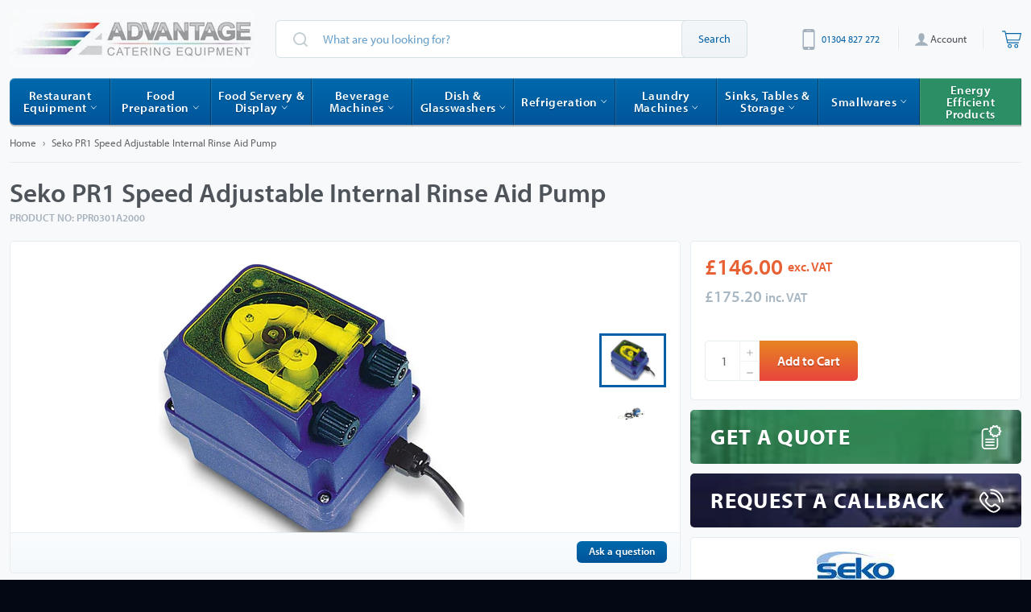

--- FILE ---
content_type: text/css
request_url: https://www.advantage-catering-equipment.co.uk/cdn/shop/t/13/assets/theme.scss.css?v=169509520894430987071764670357
body_size: 17862
content:
.grid{*zoom: 1}.grid:after{content:"";display:table;clear:both}.grid{list-style:none;padding:0;margin:0 0 0 -12px}.grid__item{float:left;padding-left:12px;width:100%;-ms-flex-preferred-size:auto!important;-webkit-flex-basis:auto!important;-moz-flex-basis:auto!important;flex-basis:auto!important}.grid__item[class*=--push]{position:relative}#inject_categories{width:100%}.flex{display:-webkit-flex;display:-ms-flexbox;display:flex;width:100%}.flex__item{position:relative;-webkit-flex:1 1 100%;-moz-flex:1 1 100%;-ms-flex:1 1 100%;flex:1 1 100%;width:auto!important;min-width:0}.flex__item--fixed{-webkit-flex:0 1 auto;-moz-flex:0 1 auto;-ms-flex:0 1 auto;flex:0 1 auto}.one-whole{width:100%;-ms-flex-preferred-size:100%;-webkit-flex-basis:100%;-moz-flex-basis:100%;flex-basis:100%}.one-half{width:50%;-ms-flex-preferred-size:50%;-webkit-flex-basis:50%;-moz-flex-basis:50%;flex-basis:50%}.one-third{width:33.33333%;-ms-flex-preferred-size:33.33333%;-webkit-flex-basis:33.33333%;-moz-flex-basis:33.33333%;flex-basis:33.33333%}.two-thirds{width:66.66667%;-ms-flex-preferred-size:66.66667%;-webkit-flex-basis:66.66667%;-moz-flex-basis:66.66667%;flex-basis:66.66667%}.one-quarter{width:25%;-ms-flex-preferred-size:25%;-webkit-flex-basis:25%;-moz-flex-basis:25%;flex-basis:25%}.two-quarters{width:50%;-ms-flex-preferred-size:50%;-webkit-flex-basis:50%;-moz-flex-basis:50%;flex-basis:50%}.three-quarters{width:75%;-ms-flex-preferred-size:75%;-webkit-flex-basis:75%;-moz-flex-basis:75%;flex-basis:75%}.one-fifth{width:20%;-ms-flex-preferred-size:20%;-webkit-flex-basis:20%;-moz-flex-basis:20%;flex-basis:20%}.two-fifths{width:40%;-ms-flex-preferred-size:40%;-webkit-flex-basis:40%;-moz-flex-basis:40%;flex-basis:40%}.three-fifths{width:60%;-ms-flex-preferred-size:60%;-webkit-flex-basis:60%;-moz-flex-basis:60%;flex-basis:60%}.four-fifths{width:80%;-ms-flex-preferred-size:80%;-webkit-flex-basis:80%;-moz-flex-basis:80%;flex-basis:80%}.one-sixth{width:16.66667%;-ms-flex-preferred-size:16.66667%;-webkit-flex-basis:16.66667%;-moz-flex-basis:16.66667%;flex-basis:16.66667%}.two-sixths{width:33.33333%;-ms-flex-preferred-size:33.33333%;-webkit-flex-basis:33.33333%;-moz-flex-basis:33.33333%;flex-basis:33.33333%}.three-sixths{width:50%;-ms-flex-preferred-size:50%;-webkit-flex-basis:50%;-moz-flex-basis:50%;flex-basis:50%}.four-sixths{width:66.66667%;-ms-flex-preferred-size:66.66667%;-webkit-flex-basis:66.66667%;-moz-flex-basis:66.66667%;flex-basis:66.66667%}.five-sixths{width:83.33333%;-ms-flex-preferred-size:83.33333%;-webkit-flex-basis:83.33333%;-moz-flex-basis:83.33333%;flex-basis:83.33333%}.one-eighth{width:12.5%;-ms-flex-preferred-size:12.5%;-webkit-flex-basis:12.5%;-moz-flex-basis:12.5%;flex-basis:12.5%}.two-eighths{width:25%;-ms-flex-preferred-size:25%;-webkit-flex-basis:25%;-moz-flex-basis:25%;flex-basis:25%}.three-eighths{width:37.5%;-ms-flex-preferred-size:37.5%;-webkit-flex-basis:37.5%;-moz-flex-basis:37.5%;flex-basis:37.5%}.four-eighths{width:50%;-ms-flex-preferred-size:50%;-webkit-flex-basis:50%;-moz-flex-basis:50%;flex-basis:50%}.five-eighths{width:62.5%;-ms-flex-preferred-size:62.5%;-webkit-flex-basis:62.5%;-moz-flex-basis:62.5%;flex-basis:62.5%}.six-eighths{width:75%;-ms-flex-preferred-size:75%;-webkit-flex-basis:75%;-moz-flex-basis:75%;flex-basis:75%}.seven-eighths{width:87.5%;-ms-flex-preferred-size:87.5%;-webkit-flex-basis:87.5%;-moz-flex-basis:87.5%;flex-basis:87.5%}.one-tenth{width:10%;-ms-flex-preferred-size:10%;-webkit-flex-basis:10%;-moz-flex-basis:10%;flex-basis:10%}.two-tenths{width:20%;-ms-flex-preferred-size:20%;-webkit-flex-basis:20%;-moz-flex-basis:20%;flex-basis:20%}.three-tenths{width:30%;-ms-flex-preferred-size:30%;-webkit-flex-basis:30%;-moz-flex-basis:30%;flex-basis:30%}.four-tenths{width:40%;-ms-flex-preferred-size:40%;-webkit-flex-basis:40%;-moz-flex-basis:40%;flex-basis:40%}.five-tenths{width:50%;-ms-flex-preferred-size:50%;-webkit-flex-basis:50%;-moz-flex-basis:50%;flex-basis:50%}.six-tenths{width:60%;-ms-flex-preferred-size:60%;-webkit-flex-basis:60%;-moz-flex-basis:60%;flex-basis:60%}.seven-tenths{width:70%;-ms-flex-preferred-size:70%;-webkit-flex-basis:70%;-moz-flex-basis:70%;flex-basis:70%}.eight-tenths{width:80%;-ms-flex-preferred-size:80%;-webkit-flex-basis:80%;-moz-flex-basis:80%;flex-basis:80%}.nine-tenths{width:90%;-ms-flex-preferred-size:90%;-webkit-flex-basis:90%;-moz-flex-basis:90%;flex-basis:90%}.one-twelfth{width:8.33333%;-ms-flex-preferred-size:8.33333%;-webkit-flex-basis:8.33333%;-moz-flex-basis:8.33333%;flex-basis:8.33333%}.two-twelfths{width:16.66667%;-ms-flex-preferred-size:16.66667%;-webkit-flex-basis:16.66667%;-moz-flex-basis:16.66667%;flex-basis:16.66667%}.three-twelfths{width:25%;-ms-flex-preferred-size:25%;-webkit-flex-basis:25%;-moz-flex-basis:25%;flex-basis:25%}.four-twelfths{width:33.33333%;-ms-flex-preferred-size:33.33333%;-webkit-flex-basis:33.33333%;-moz-flex-basis:33.33333%;flex-basis:33.33333%}.five-twelfths{width:41.66667%;-ms-flex-preferred-size:41.66667%;-webkit-flex-basis:41.66667%;-moz-flex-basis:41.66667%;flex-basis:41.66667%}.six-twelfths{width:50%;-ms-flex-preferred-size:50%;-webkit-flex-basis:50%;-moz-flex-basis:50%;flex-basis:50%}.seven-twelfths{width:58.33333%;-ms-flex-preferred-size:58.33333%;-webkit-flex-basis:58.33333%;-moz-flex-basis:58.33333%;flex-basis:58.33333%}.eight-twelfths{width:66.66667%;-ms-flex-preferred-size:66.66667%;-webkit-flex-basis:66.66667%;-moz-flex-basis:66.66667%;flex-basis:66.66667%}.nine-twelfths{width:75%;-ms-flex-preferred-size:75%;-webkit-flex-basis:75%;-moz-flex-basis:75%;flex-basis:75%}.ten-twelfths{width:83.33333%;-ms-flex-preferred-size:83.33333%;-webkit-flex-basis:83.33333%;-moz-flex-basis:83.33333%;flex-basis:83.33333%}.eleven-twelfths{width:91.66667%;-ms-flex-preferred-size:91.66667%;-webkit-flex-basis:91.66667%;-moz-flex-basis:91.66667%;flex-basis:91.66667%}.show{display:block!important}.hide{display:none!important}.text-left{text-align:left!important}.text-right{text-align:right!important}.text-center{text-align:center!important}@media only screen and (max-width: 749px){.small--one-whole{width:100%;-ms-flex-preferred-size:100%;-webkit-flex-basis:100%;-moz-flex-basis:100%;flex-basis:100%}.small--one-half{width:50%;-ms-flex-preferred-size:50%;-webkit-flex-basis:50%;-moz-flex-basis:50%;flex-basis:50%}.small--one-third{width:33.33333%;-ms-flex-preferred-size:33.33333%;-webkit-flex-basis:33.33333%;-moz-flex-basis:33.33333%;flex-basis:33.33333%}.small--two-thirds{width:66.66667%;-ms-flex-preferred-size:66.66667%;-webkit-flex-basis:66.66667%;-moz-flex-basis:66.66667%;flex-basis:66.66667%}.small--one-quarter{width:25%;-ms-flex-preferred-size:25%;-webkit-flex-basis:25%;-moz-flex-basis:25%;flex-basis:25%}.small--two-quarters{width:50%;-ms-flex-preferred-size:50%;-webkit-flex-basis:50%;-moz-flex-basis:50%;flex-basis:50%}.small--three-quarters{width:75%;-ms-flex-preferred-size:75%;-webkit-flex-basis:75%;-moz-flex-basis:75%;flex-basis:75%}.small--one-fifth{width:20%;-ms-flex-preferred-size:20%;-webkit-flex-basis:20%;-moz-flex-basis:20%;flex-basis:20%}.small--two-fifths{width:40%;-ms-flex-preferred-size:40%;-webkit-flex-basis:40%;-moz-flex-basis:40%;flex-basis:40%}.small--three-fifths{width:60%;-ms-flex-preferred-size:60%;-webkit-flex-basis:60%;-moz-flex-basis:60%;flex-basis:60%}.small--four-fifths{width:80%;-ms-flex-preferred-size:80%;-webkit-flex-basis:80%;-moz-flex-basis:80%;flex-basis:80%}.small--one-sixth{width:16.66667%;-ms-flex-preferred-size:16.66667%;-webkit-flex-basis:16.66667%;-moz-flex-basis:16.66667%;flex-basis:16.66667%}.small--two-sixths{width:33.33333%;-ms-flex-preferred-size:33.33333%;-webkit-flex-basis:33.33333%;-moz-flex-basis:33.33333%;flex-basis:33.33333%}.small--three-sixths{width:50%;-ms-flex-preferred-size:50%;-webkit-flex-basis:50%;-moz-flex-basis:50%;flex-basis:50%}.small--four-sixths{width:66.66667%;-ms-flex-preferred-size:66.66667%;-webkit-flex-basis:66.66667%;-moz-flex-basis:66.66667%;flex-basis:66.66667%}.small--five-sixths{width:83.33333%;-ms-flex-preferred-size:83.33333%;-webkit-flex-basis:83.33333%;-moz-flex-basis:83.33333%;flex-basis:83.33333%}.small--one-eighth{width:12.5%;-ms-flex-preferred-size:12.5%;-webkit-flex-basis:12.5%;-moz-flex-basis:12.5%;flex-basis:12.5%}.small--two-eighths{width:25%;-ms-flex-preferred-size:25%;-webkit-flex-basis:25%;-moz-flex-basis:25%;flex-basis:25%}.small--three-eighths{width:37.5%;-ms-flex-preferred-size:37.5%;-webkit-flex-basis:37.5%;-moz-flex-basis:37.5%;flex-basis:37.5%}.small--four-eighths{width:50%;-ms-flex-preferred-size:50%;-webkit-flex-basis:50%;-moz-flex-basis:50%;flex-basis:50%}.small--five-eighths{width:62.5%;-ms-flex-preferred-size:62.5%;-webkit-flex-basis:62.5%;-moz-flex-basis:62.5%;flex-basis:62.5%}.small--six-eighths{width:75%;-ms-flex-preferred-size:75%;-webkit-flex-basis:75%;-moz-flex-basis:75%;flex-basis:75%}.small--seven-eighths{width:87.5%;-ms-flex-preferred-size:87.5%;-webkit-flex-basis:87.5%;-moz-flex-basis:87.5%;flex-basis:87.5%}.small--one-tenth{width:10%;-ms-flex-preferred-size:10%;-webkit-flex-basis:10%;-moz-flex-basis:10%;flex-basis:10%}.small--two-tenths{width:20%;-ms-flex-preferred-size:20%;-webkit-flex-basis:20%;-moz-flex-basis:20%;flex-basis:20%}.small--three-tenths{width:30%;-ms-flex-preferred-size:30%;-webkit-flex-basis:30%;-moz-flex-basis:30%;flex-basis:30%}.small--four-tenths{width:40%;-ms-flex-preferred-size:40%;-webkit-flex-basis:40%;-moz-flex-basis:40%;flex-basis:40%}.small--five-tenths{width:50%;-ms-flex-preferred-size:50%;-webkit-flex-basis:50%;-moz-flex-basis:50%;flex-basis:50%}.small--six-tenths{width:60%;-ms-flex-preferred-size:60%;-webkit-flex-basis:60%;-moz-flex-basis:60%;flex-basis:60%}.small--seven-tenths{width:70%;-ms-flex-preferred-size:70%;-webkit-flex-basis:70%;-moz-flex-basis:70%;flex-basis:70%}.small--eight-tenths{width:80%;-ms-flex-preferred-size:80%;-webkit-flex-basis:80%;-moz-flex-basis:80%;flex-basis:80%}.small--nine-tenths{width:90%;-ms-flex-preferred-size:90%;-webkit-flex-basis:90%;-moz-flex-basis:90%;flex-basis:90%}.small--one-twelfth{width:8.33333%;-ms-flex-preferred-size:8.33333%;-webkit-flex-basis:8.33333%;-moz-flex-basis:8.33333%;flex-basis:8.33333%}.small--two-twelfths{width:16.66667%;-ms-flex-preferred-size:16.66667%;-webkit-flex-basis:16.66667%;-moz-flex-basis:16.66667%;flex-basis:16.66667%}.small--three-twelfths{width:25%;-ms-flex-preferred-size:25%;-webkit-flex-basis:25%;-moz-flex-basis:25%;flex-basis:25%}.small--four-twelfths{width:33.33333%;-ms-flex-preferred-size:33.33333%;-webkit-flex-basis:33.33333%;-moz-flex-basis:33.33333%;flex-basis:33.33333%}.small--five-twelfths{width:41.66667%;-ms-flex-preferred-size:41.66667%;-webkit-flex-basis:41.66667%;-moz-flex-basis:41.66667%;flex-basis:41.66667%}.small--six-twelfths{width:50%;-ms-flex-preferred-size:50%;-webkit-flex-basis:50%;-moz-flex-basis:50%;flex-basis:50%}.small--seven-twelfths{width:58.33333%;-ms-flex-preferred-size:58.33333%;-webkit-flex-basis:58.33333%;-moz-flex-basis:58.33333%;flex-basis:58.33333%}.small--eight-twelfths{width:66.66667%;-ms-flex-preferred-size:66.66667%;-webkit-flex-basis:66.66667%;-moz-flex-basis:66.66667%;flex-basis:66.66667%}.small--nine-twelfths{width:75%;-ms-flex-preferred-size:75%;-webkit-flex-basis:75%;-moz-flex-basis:75%;flex-basis:75%}.small--ten-twelfths{width:83.33333%;-ms-flex-preferred-size:83.33333%;-webkit-flex-basis:83.33333%;-moz-flex-basis:83.33333%;flex-basis:83.33333%}.small--eleven-twelfths{width:91.66667%;-ms-flex-preferred-size:91.66667%;-webkit-flex-basis:91.66667%;-moz-flex-basis:91.66667%;flex-basis:91.66667%}.grid--uniform .small--one-half:nth-child(odd),.grid--uniform .small--one-third:nth-child(3n+1),.grid--uniform .small--one-quarter:nth-child(4n+1),.grid--uniform .small--one-fifth:nth-child(5n+1),.grid--uniform .small--one-sixth:nth-child(6n+1),.grid--uniform .small--two-sixths:nth-child(3n+1),.grid--uniform .small--three-sixths:nth-child(odd),.grid--uniform .small--two-eighths:nth-child(4n+1),.grid--uniform .small--four-eighths:nth-child(odd),.grid--uniform .small--five-tenths:nth-child(odd),.grid--uniform .small--one-twelfth:nth-child(12n+1),.grid--uniform .small--two-twelfths:nth-child(6n+1),.grid--uniform .small--three-twelfths:nth-child(4n+1),.grid--uniform .small--four-twelfths:nth-child(3n+1),.grid--uniform .small--six-twelfths:nth-child(odd){clear:both}.small--show{display:block!important}.small--hide{display:none!important}.small--text-left{text-align:left!important}.small--text-right{text-align:right!important}.small--text-center{text-align:center!important}}@media only screen and (min-width: 750px){.medium-up--one-whole{width:100%;-ms-flex-preferred-size:100%;-webkit-flex-basis:100%;-moz-flex-basis:100%;flex-basis:100%}.medium-up--one-half{width:50%;-ms-flex-preferred-size:50%;-webkit-flex-basis:50%;-moz-flex-basis:50%;flex-basis:50%}.medium-up--one-third{width:33.33333%;-ms-flex-preferred-size:33.33333%;-webkit-flex-basis:33.33333%;-moz-flex-basis:33.33333%;flex-basis:33.33333%}.medium-up--two-thirds{width:66.66667%;-ms-flex-preferred-size:66.66667%;-webkit-flex-basis:66.66667%;-moz-flex-basis:66.66667%;flex-basis:66.66667%}.medium-up--one-quarter{width:25%;-ms-flex-preferred-size:25%;-webkit-flex-basis:25%;-moz-flex-basis:25%;flex-basis:25%}.medium-up--two-quarters{width:50%;-ms-flex-preferred-size:50%;-webkit-flex-basis:50%;-moz-flex-basis:50%;flex-basis:50%}.medium-up--three-quarters{width:75%;-ms-flex-preferred-size:75%;-webkit-flex-basis:75%;-moz-flex-basis:75%;flex-basis:75%}.medium-up--one-fifth{width:20%;-ms-flex-preferred-size:20%;-webkit-flex-basis:20%;-moz-flex-basis:20%;flex-basis:20%}.medium-up--two-fifths{width:40%;-ms-flex-preferred-size:40%;-webkit-flex-basis:40%;-moz-flex-basis:40%;flex-basis:40%}.medium-up--three-fifths{width:60%;-ms-flex-preferred-size:60%;-webkit-flex-basis:60%;-moz-flex-basis:60%;flex-basis:60%}.medium-up--four-fifths{width:80%;-ms-flex-preferred-size:80%;-webkit-flex-basis:80%;-moz-flex-basis:80%;flex-basis:80%}.medium-up--one-sixth{width:16.66667%;-ms-flex-preferred-size:16.66667%;-webkit-flex-basis:16.66667%;-moz-flex-basis:16.66667%;flex-basis:16.66667%}.medium-up--two-sixths{width:33.33333%;-ms-flex-preferred-size:33.33333%;-webkit-flex-basis:33.33333%;-moz-flex-basis:33.33333%;flex-basis:33.33333%}.medium-up--three-sixths{width:50%;-ms-flex-preferred-size:50%;-webkit-flex-basis:50%;-moz-flex-basis:50%;flex-basis:50%}.medium-up--four-sixths{width:66.66667%;-ms-flex-preferred-size:66.66667%;-webkit-flex-basis:66.66667%;-moz-flex-basis:66.66667%;flex-basis:66.66667%}.medium-up--five-sixths{width:83.33333%;-ms-flex-preferred-size:83.33333%;-webkit-flex-basis:83.33333%;-moz-flex-basis:83.33333%;flex-basis:83.33333%}.medium-up--one-eighth{width:12.5%;-ms-flex-preferred-size:12.5%;-webkit-flex-basis:12.5%;-moz-flex-basis:12.5%;flex-basis:12.5%}.medium-up--two-eighths{width:25%;-ms-flex-preferred-size:25%;-webkit-flex-basis:25%;-moz-flex-basis:25%;flex-basis:25%}.medium-up--three-eighths{width:37.5%;-ms-flex-preferred-size:37.5%;-webkit-flex-basis:37.5%;-moz-flex-basis:37.5%;flex-basis:37.5%}.medium-up--four-eighths{width:50%;-ms-flex-preferred-size:50%;-webkit-flex-basis:50%;-moz-flex-basis:50%;flex-basis:50%}.medium-up--five-eighths{width:62.5%;-ms-flex-preferred-size:62.5%;-webkit-flex-basis:62.5%;-moz-flex-basis:62.5%;flex-basis:62.5%}.medium-up--six-eighths{width:75%;-ms-flex-preferred-size:75%;-webkit-flex-basis:75%;-moz-flex-basis:75%;flex-basis:75%}.medium-up--seven-eighths{width:87.5%;-ms-flex-preferred-size:87.5%;-webkit-flex-basis:87.5%;-moz-flex-basis:87.5%;flex-basis:87.5%}.medium-up--one-tenth{width:10%;-ms-flex-preferred-size:10%;-webkit-flex-basis:10%;-moz-flex-basis:10%;flex-basis:10%}.medium-up--two-tenths{width:20%;-ms-flex-preferred-size:20%;-webkit-flex-basis:20%;-moz-flex-basis:20%;flex-basis:20%}.medium-up--three-tenths{width:30%;-ms-flex-preferred-size:30%;-webkit-flex-basis:30%;-moz-flex-basis:30%;flex-basis:30%}.medium-up--four-tenths{width:40%;-ms-flex-preferred-size:40%;-webkit-flex-basis:40%;-moz-flex-basis:40%;flex-basis:40%}.medium-up--five-tenths{width:50%;-ms-flex-preferred-size:50%;-webkit-flex-basis:50%;-moz-flex-basis:50%;flex-basis:50%}.medium-up--six-tenths{width:60%;-ms-flex-preferred-size:60%;-webkit-flex-basis:60%;-moz-flex-basis:60%;flex-basis:60%}.medium-up--seven-tenths{width:70%;-ms-flex-preferred-size:70%;-webkit-flex-basis:70%;-moz-flex-basis:70%;flex-basis:70%}.medium-up--eight-tenths{width:80%;-ms-flex-preferred-size:80%;-webkit-flex-basis:80%;-moz-flex-basis:80%;flex-basis:80%}.medium-up--nine-tenths{width:90%;-ms-flex-preferred-size:90%;-webkit-flex-basis:90%;-moz-flex-basis:90%;flex-basis:90%}.medium-up--one-twelfth{width:8.33333%;-ms-flex-preferred-size:8.33333%;-webkit-flex-basis:8.33333%;-moz-flex-basis:8.33333%;flex-basis:8.33333%}.medium-up--two-twelfths{width:16.66667%;-ms-flex-preferred-size:16.66667%;-webkit-flex-basis:16.66667%;-moz-flex-basis:16.66667%;flex-basis:16.66667%}.medium-up--three-twelfths{width:25%;-ms-flex-preferred-size:25%;-webkit-flex-basis:25%;-moz-flex-basis:25%;flex-basis:25%}.medium-up--four-twelfths{width:33.33333%;-ms-flex-preferred-size:33.33333%;-webkit-flex-basis:33.33333%;-moz-flex-basis:33.33333%;flex-basis:33.33333%}.medium-up--five-twelfths{width:41.66667%;-ms-flex-preferred-size:41.66667%;-webkit-flex-basis:41.66667%;-moz-flex-basis:41.66667%;flex-basis:41.66667%}.medium-up--six-twelfths{width:50%;-ms-flex-preferred-size:50%;-webkit-flex-basis:50%;-moz-flex-basis:50%;flex-basis:50%}.medium-up--seven-twelfths{width:58.33333%;-ms-flex-preferred-size:58.33333%;-webkit-flex-basis:58.33333%;-moz-flex-basis:58.33333%;flex-basis:58.33333%}.medium-up--eight-twelfths{width:66.66667%;-ms-flex-preferred-size:66.66667%;-webkit-flex-basis:66.66667%;-moz-flex-basis:66.66667%;flex-basis:66.66667%}.medium-up--nine-twelfths{width:75%;-ms-flex-preferred-size:75%;-webkit-flex-basis:75%;-moz-flex-basis:75%;flex-basis:75%}.medium-up--ten-twelfths{width:83.33333%;-ms-flex-preferred-size:83.33333%;-webkit-flex-basis:83.33333%;-moz-flex-basis:83.33333%;flex-basis:83.33333%}.medium-up--eleven-twelfths{width:91.66667%;-ms-flex-preferred-size:91.66667%;-webkit-flex-basis:91.66667%;-moz-flex-basis:91.66667%;flex-basis:91.66667%}.grid--uniform .medium-up--one-half:nth-child(odd),.grid--uniform .medium-up--one-third:nth-child(3n+1),.grid--uniform .medium-up--one-quarter:nth-child(4n+1),.grid--uniform .medium-up--one-fifth:nth-child(5n+1),.grid--uniform .medium-up--one-sixth:nth-child(6n+1),.grid--uniform .medium-up--two-sixths:nth-child(3n+1),.grid--uniform .medium-up--three-sixths:nth-child(odd),.grid--uniform .medium-up--two-eighths:nth-child(4n+1),.grid--uniform .medium-up--four-eighths:nth-child(odd),.grid--uniform .medium-up--five-tenths:nth-child(odd),.grid--uniform .medium-up--one-twelfth:nth-child(12n+1),.grid--uniform .medium-up--two-twelfths:nth-child(6n+1),.grid--uniform .medium-up--three-twelfths:nth-child(4n+1),.grid--uniform .medium-up--four-twelfths:nth-child(3n+1),.grid--uniform .medium-up--six-twelfths:nth-child(odd){clear:both}.medium-up--show{display:block!important}.medium-up--hide{display:none!important}.medium-up--text-left{text-align:left!important}.medium-up--text-right{text-align:right!important}.medium-up--text-center{text-align:center!important}}@media only screen and (min-width: 990px){.large-up--one-whole{width:100%;-ms-flex-preferred-size:100%;-webkit-flex-basis:100%;-moz-flex-basis:100%;flex-basis:100%}.large-up--one-half{width:50%;-ms-flex-preferred-size:50%;-webkit-flex-basis:50%;-moz-flex-basis:50%;flex-basis:50%}.large-up--one-third{width:33.33333%;-ms-flex-preferred-size:33.33333%;-webkit-flex-basis:33.33333%;-moz-flex-basis:33.33333%;flex-basis:33.33333%}.large-up--two-thirds{width:66.66667%;-ms-flex-preferred-size:66.66667%;-webkit-flex-basis:66.66667%;-moz-flex-basis:66.66667%;flex-basis:66.66667%}.large-up--one-quarter{width:25%;-ms-flex-preferred-size:25%;-webkit-flex-basis:25%;-moz-flex-basis:25%;flex-basis:25%}.large-up--two-quarters{width:50%;-ms-flex-preferred-size:50%;-webkit-flex-basis:50%;-moz-flex-basis:50%;flex-basis:50%}.large-up--three-quarters{width:75%;-ms-flex-preferred-size:75%;-webkit-flex-basis:75%;-moz-flex-basis:75%;flex-basis:75%}.large-up--one-fifth{width:20%;-ms-flex-preferred-size:20%;-webkit-flex-basis:20%;-moz-flex-basis:20%;flex-basis:20%}.large-up--two-fifths{width:40%;-ms-flex-preferred-size:40%;-webkit-flex-basis:40%;-moz-flex-basis:40%;flex-basis:40%}.large-up--three-fifths{width:60%;-ms-flex-preferred-size:60%;-webkit-flex-basis:60%;-moz-flex-basis:60%;flex-basis:60%}.large-up--four-fifths{width:80%;-ms-flex-preferred-size:80%;-webkit-flex-basis:80%;-moz-flex-basis:80%;flex-basis:80%}.large-up--one-sixth{width:16.66667%;-ms-flex-preferred-size:16.66667%;-webkit-flex-basis:16.66667%;-moz-flex-basis:16.66667%;flex-basis:16.66667%}.large-up--two-sixths{width:33.33333%;-ms-flex-preferred-size:33.33333%;-webkit-flex-basis:33.33333%;-moz-flex-basis:33.33333%;flex-basis:33.33333%}.large-up--three-sixths{width:50%;-ms-flex-preferred-size:50%;-webkit-flex-basis:50%;-moz-flex-basis:50%;flex-basis:50%}.large-up--four-sixths{width:66.66667%;-ms-flex-preferred-size:66.66667%;-webkit-flex-basis:66.66667%;-moz-flex-basis:66.66667%;flex-basis:66.66667%}.large-up--five-sixths{width:83.33333%;-ms-flex-preferred-size:83.33333%;-webkit-flex-basis:83.33333%;-moz-flex-basis:83.33333%;flex-basis:83.33333%}.large-up--one-eighth{width:12.5%;-ms-flex-preferred-size:12.5%;-webkit-flex-basis:12.5%;-moz-flex-basis:12.5%;flex-basis:12.5%}.large-up--two-eighths{width:25%;-ms-flex-preferred-size:25%;-webkit-flex-basis:25%;-moz-flex-basis:25%;flex-basis:25%}.large-up--three-eighths{width:37.5%;-ms-flex-preferred-size:37.5%;-webkit-flex-basis:37.5%;-moz-flex-basis:37.5%;flex-basis:37.5%}.large-up--four-eighths{width:50%;-ms-flex-preferred-size:50%;-webkit-flex-basis:50%;-moz-flex-basis:50%;flex-basis:50%}.large-up--five-eighths{width:62.5%;-ms-flex-preferred-size:62.5%;-webkit-flex-basis:62.5%;-moz-flex-basis:62.5%;flex-basis:62.5%}.large-up--six-eighths{width:75%;-ms-flex-preferred-size:75%;-webkit-flex-basis:75%;-moz-flex-basis:75%;flex-basis:75%}.large-up--seven-eighths{width:87.5%;-ms-flex-preferred-size:87.5%;-webkit-flex-basis:87.5%;-moz-flex-basis:87.5%;flex-basis:87.5%}.large-up--one-tenth{width:10%;-ms-flex-preferred-size:10%;-webkit-flex-basis:10%;-moz-flex-basis:10%;flex-basis:10%}.large-up--two-tenths{width:20%;-ms-flex-preferred-size:20%;-webkit-flex-basis:20%;-moz-flex-basis:20%;flex-basis:20%}.large-up--three-tenths{width:30%;-ms-flex-preferred-size:30%;-webkit-flex-basis:30%;-moz-flex-basis:30%;flex-basis:30%}.large-up--four-tenths{width:40%;-ms-flex-preferred-size:40%;-webkit-flex-basis:40%;-moz-flex-basis:40%;flex-basis:40%}.large-up--five-tenths{width:50%;-ms-flex-preferred-size:50%;-webkit-flex-basis:50%;-moz-flex-basis:50%;flex-basis:50%}.large-up--six-tenths{width:60%;-ms-flex-preferred-size:60%;-webkit-flex-basis:60%;-moz-flex-basis:60%;flex-basis:60%}.large-up--seven-tenths{width:70%;-ms-flex-preferred-size:70%;-webkit-flex-basis:70%;-moz-flex-basis:70%;flex-basis:70%}.large-up--eight-tenths{width:80%;-ms-flex-preferred-size:80%;-webkit-flex-basis:80%;-moz-flex-basis:80%;flex-basis:80%}.large-up--nine-tenths{width:90%;-ms-flex-preferred-size:90%;-webkit-flex-basis:90%;-moz-flex-basis:90%;flex-basis:90%}.large-up--one-twelfth{width:8.33333%;-ms-flex-preferred-size:8.33333%;-webkit-flex-basis:8.33333%;-moz-flex-basis:8.33333%;flex-basis:8.33333%}.large-up--two-twelfths{width:16.66667%;-ms-flex-preferred-size:16.66667%;-webkit-flex-basis:16.66667%;-moz-flex-basis:16.66667%;flex-basis:16.66667%}.large-up--three-twelfths{width:25%;-ms-flex-preferred-size:25%;-webkit-flex-basis:25%;-moz-flex-basis:25%;flex-basis:25%}.large-up--four-twelfths{width:33.33333%;-ms-flex-preferred-size:33.33333%;-webkit-flex-basis:33.33333%;-moz-flex-basis:33.33333%;flex-basis:33.33333%}.large-up--five-twelfths{width:41.66667%;-ms-flex-preferred-size:41.66667%;-webkit-flex-basis:41.66667%;-moz-flex-basis:41.66667%;flex-basis:41.66667%}.large-up--six-twelfths{width:50%;-ms-flex-preferred-size:50%;-webkit-flex-basis:50%;-moz-flex-basis:50%;flex-basis:50%}.large-up--seven-twelfths{width:58.33333%;-ms-flex-preferred-size:58.33333%;-webkit-flex-basis:58.33333%;-moz-flex-basis:58.33333%;flex-basis:58.33333%}.large-up--eight-twelfths{width:66.66667%;-ms-flex-preferred-size:66.66667%;-webkit-flex-basis:66.66667%;-moz-flex-basis:66.66667%;flex-basis:66.66667%}.large-up--nine-twelfths{width:75%;-ms-flex-preferred-size:75%;-webkit-flex-basis:75%;-moz-flex-basis:75%;flex-basis:75%}.large-up--ten-twelfths{width:83.33333%;-ms-flex-preferred-size:83.33333%;-webkit-flex-basis:83.33333%;-moz-flex-basis:83.33333%;flex-basis:83.33333%}.large-up--eleven-twelfths{width:91.66667%;-ms-flex-preferred-size:91.66667%;-webkit-flex-basis:91.66667%;-moz-flex-basis:91.66667%;flex-basis:91.66667%}.grid--uniform .large-up--one-half:nth-child(odd),.grid--uniform .large-up--one-third:nth-child(3n+1),.grid--uniform .large-up--one-quarter:nth-child(4n+1),.grid--uniform .large-up--one-fifth:nth-child(5n+1),.grid--uniform .large-up--one-sixth:nth-child(6n+1),.grid--uniform .large-up--two-sixths:nth-child(3n+1),.grid--uniform .large-up--three-sixths:nth-child(odd),.grid--uniform .large-up--two-eighths:nth-child(4n+1),.grid--uniform .large-up--four-eighths:nth-child(odd),.grid--uniform .large-up--five-tenths:nth-child(odd),.grid--uniform .large-up--one-twelfth:nth-child(12n+1),.grid--uniform .large-up--two-twelfths:nth-child(6n+1),.grid--uniform .large-up--three-twelfths:nth-child(4n+1),.grid--uniform .large-up--four-twelfths:nth-child(3n+1),.grid--uniform .large-up--six-twelfths:nth-child(odd){clear:both}.large-up--show{display:block!important}.large-up--hide{display:none!important}.large-up--text-left{text-align:left!important}.large-up--text-right{text-align:right!important}.large-up--text-center{text-align:center!important}}@media only screen and (min-width: 1400px){.widescreen--one-whole{width:100%;-ms-flex-preferred-size:100%;-webkit-flex-basis:100%;-moz-flex-basis:100%;flex-basis:100%}.widescreen--one-half{width:50%;-ms-flex-preferred-size:50%;-webkit-flex-basis:50%;-moz-flex-basis:50%;flex-basis:50%}.widescreen--one-third{width:33.33333%;-ms-flex-preferred-size:33.33333%;-webkit-flex-basis:33.33333%;-moz-flex-basis:33.33333%;flex-basis:33.33333%}.widescreen--two-thirds{width:66.66667%;-ms-flex-preferred-size:66.66667%;-webkit-flex-basis:66.66667%;-moz-flex-basis:66.66667%;flex-basis:66.66667%}.widescreen--one-quarter{width:25%;-ms-flex-preferred-size:25%;-webkit-flex-basis:25%;-moz-flex-basis:25%;flex-basis:25%}.widescreen--two-quarters{width:50%;-ms-flex-preferred-size:50%;-webkit-flex-basis:50%;-moz-flex-basis:50%;flex-basis:50%}.widescreen--three-quarters{width:75%;-ms-flex-preferred-size:75%;-webkit-flex-basis:75%;-moz-flex-basis:75%;flex-basis:75%}.widescreen--one-fifth{width:20%;-ms-flex-preferred-size:20%;-webkit-flex-basis:20%;-moz-flex-basis:20%;flex-basis:20%}.widescreen--two-fifths{width:40%;-ms-flex-preferred-size:40%;-webkit-flex-basis:40%;-moz-flex-basis:40%;flex-basis:40%}.widescreen--three-fifths{width:60%;-ms-flex-preferred-size:60%;-webkit-flex-basis:60%;-moz-flex-basis:60%;flex-basis:60%}.widescreen--four-fifths{width:80%;-ms-flex-preferred-size:80%;-webkit-flex-basis:80%;-moz-flex-basis:80%;flex-basis:80%}.widescreen--one-sixth{width:16.66667%;-ms-flex-preferred-size:16.66667%;-webkit-flex-basis:16.66667%;-moz-flex-basis:16.66667%;flex-basis:16.66667%}.widescreen--two-sixths{width:33.33333%;-ms-flex-preferred-size:33.33333%;-webkit-flex-basis:33.33333%;-moz-flex-basis:33.33333%;flex-basis:33.33333%}.widescreen--three-sixths{width:50%;-ms-flex-preferred-size:50%;-webkit-flex-basis:50%;-moz-flex-basis:50%;flex-basis:50%}.widescreen--four-sixths{width:66.66667%;-ms-flex-preferred-size:66.66667%;-webkit-flex-basis:66.66667%;-moz-flex-basis:66.66667%;flex-basis:66.66667%}.widescreen--five-sixths{width:83.33333%;-ms-flex-preferred-size:83.33333%;-webkit-flex-basis:83.33333%;-moz-flex-basis:83.33333%;flex-basis:83.33333%}.widescreen--one-eighth{width:12.5%;-ms-flex-preferred-size:12.5%;-webkit-flex-basis:12.5%;-moz-flex-basis:12.5%;flex-basis:12.5%}.widescreen--two-eighths{width:25%;-ms-flex-preferred-size:25%;-webkit-flex-basis:25%;-moz-flex-basis:25%;flex-basis:25%}.widescreen--three-eighths{width:37.5%;-ms-flex-preferred-size:37.5%;-webkit-flex-basis:37.5%;-moz-flex-basis:37.5%;flex-basis:37.5%}.widescreen--four-eighths{width:50%;-ms-flex-preferred-size:50%;-webkit-flex-basis:50%;-moz-flex-basis:50%;flex-basis:50%}.widescreen--five-eighths{width:62.5%;-ms-flex-preferred-size:62.5%;-webkit-flex-basis:62.5%;-moz-flex-basis:62.5%;flex-basis:62.5%}.widescreen--six-eighths{width:75%;-ms-flex-preferred-size:75%;-webkit-flex-basis:75%;-moz-flex-basis:75%;flex-basis:75%}.widescreen--seven-eighths{width:87.5%;-ms-flex-preferred-size:87.5%;-webkit-flex-basis:87.5%;-moz-flex-basis:87.5%;flex-basis:87.5%}.widescreen--one-tenth{width:10%;-ms-flex-preferred-size:10%;-webkit-flex-basis:10%;-moz-flex-basis:10%;flex-basis:10%}.widescreen--two-tenths{width:20%;-ms-flex-preferred-size:20%;-webkit-flex-basis:20%;-moz-flex-basis:20%;flex-basis:20%}.widescreen--three-tenths{width:30%;-ms-flex-preferred-size:30%;-webkit-flex-basis:30%;-moz-flex-basis:30%;flex-basis:30%}.widescreen--four-tenths{width:40%;-ms-flex-preferred-size:40%;-webkit-flex-basis:40%;-moz-flex-basis:40%;flex-basis:40%}.widescreen--five-tenths{width:50%;-ms-flex-preferred-size:50%;-webkit-flex-basis:50%;-moz-flex-basis:50%;flex-basis:50%}.widescreen--six-tenths{width:60%;-ms-flex-preferred-size:60%;-webkit-flex-basis:60%;-moz-flex-basis:60%;flex-basis:60%}.widescreen--seven-tenths{width:70%;-ms-flex-preferred-size:70%;-webkit-flex-basis:70%;-moz-flex-basis:70%;flex-basis:70%}.widescreen--eight-tenths{width:80%;-ms-flex-preferred-size:80%;-webkit-flex-basis:80%;-moz-flex-basis:80%;flex-basis:80%}.widescreen--nine-tenths{width:90%;-ms-flex-preferred-size:90%;-webkit-flex-basis:90%;-moz-flex-basis:90%;flex-basis:90%}.widescreen--one-twelfth{width:8.33333%;-ms-flex-preferred-size:8.33333%;-webkit-flex-basis:8.33333%;-moz-flex-basis:8.33333%;flex-basis:8.33333%}.widescreen--two-twelfths{width:16.66667%;-ms-flex-preferred-size:16.66667%;-webkit-flex-basis:16.66667%;-moz-flex-basis:16.66667%;flex-basis:16.66667%}.widescreen--three-twelfths{width:25%;-ms-flex-preferred-size:25%;-webkit-flex-basis:25%;-moz-flex-basis:25%;flex-basis:25%}.widescreen--four-twelfths{width:33.33333%;-ms-flex-preferred-size:33.33333%;-webkit-flex-basis:33.33333%;-moz-flex-basis:33.33333%;flex-basis:33.33333%}.widescreen--five-twelfths{width:41.66667%;-ms-flex-preferred-size:41.66667%;-webkit-flex-basis:41.66667%;-moz-flex-basis:41.66667%;flex-basis:41.66667%}.widescreen--six-twelfths{width:50%;-ms-flex-preferred-size:50%;-webkit-flex-basis:50%;-moz-flex-basis:50%;flex-basis:50%}.widescreen--seven-twelfths{width:58.33333%;-ms-flex-preferred-size:58.33333%;-webkit-flex-basis:58.33333%;-moz-flex-basis:58.33333%;flex-basis:58.33333%}.widescreen--eight-twelfths{width:66.66667%;-ms-flex-preferred-size:66.66667%;-webkit-flex-basis:66.66667%;-moz-flex-basis:66.66667%;flex-basis:66.66667%}.widescreen--nine-twelfths{width:75%;-ms-flex-preferred-size:75%;-webkit-flex-basis:75%;-moz-flex-basis:75%;flex-basis:75%}.widescreen--ten-twelfths{width:83.33333%;-ms-flex-preferred-size:83.33333%;-webkit-flex-basis:83.33333%;-moz-flex-basis:83.33333%;flex-basis:83.33333%}.widescreen--eleven-twelfths{width:91.66667%;-ms-flex-preferred-size:91.66667%;-webkit-flex-basis:91.66667%;-moz-flex-basis:91.66667%;flex-basis:91.66667%}.grid--uniform .widescreen--one-half:nth-child(odd),.grid--uniform .widescreen--one-third:nth-child(3n+1),.grid--uniform .widescreen--one-quarter:nth-child(4n+1),.grid--uniform .widescreen--one-fifth:nth-child(5n+1),.grid--uniform .widescreen--one-sixth:nth-child(6n+1),.grid--uniform .widescreen--two-sixths:nth-child(3n+1),.grid--uniform .widescreen--three-sixths:nth-child(odd),.grid--uniform .widescreen--two-eighths:nth-child(4n+1),.grid--uniform .widescreen--four-eighths:nth-child(odd),.grid--uniform .widescreen--five-tenths:nth-child(odd),.grid--uniform .widescreen--one-twelfth:nth-child(12n+1),.grid--uniform .widescreen--two-twelfths:nth-child(6n+1),.grid--uniform .widescreen--three-twelfths:nth-child(4n+1),.grid--uniform .widescreen--four-twelfths:nth-child(3n+1),.grid--uniform .widescreen--six-twelfths:nth-child(odd){clear:both}.widescreen--show{display:block!important}.widescreen--hide{display:none!important}.widescreen--text-left{text-align:left!important}.widescreen--text-right{text-align:right!important}.widescreen--text-center{text-align:center!important}}@media only screen and (min-width: 750px){.medium-up--push-one-half{left:50%}.medium-up--push-one-third{left:33.33333%}.medium-up--push-two-thirds{left:66.66667%}.medium-up--push-one-quarter{left:25%}.medium-up--push-two-quarters{left:50%}.medium-up--push-three-quarters{left:75%}.medium-up--push-one-fifth{left:20%}.medium-up--push-two-fifths{left:40%}.medium-up--push-three-fifths{left:60%}.medium-up--push-four-fifths{left:80%}.medium-up--push-one-sixth{left:16.66667%}.medium-up--push-two-sixths{left:33.33333%}.medium-up--push-three-sixths{left:50%}.medium-up--push-four-sixths{left:66.66667%}.medium-up--push-five-sixths{left:83.33333%}.medium-up--push-one-eighth{left:12.5%}.medium-up--push-two-eighths{left:25%}.medium-up--push-three-eighths{left:37.5%}.medium-up--push-four-eighths{left:50%}.medium-up--push-five-eighths{left:62.5%}.medium-up--push-six-eighths{left:75%}.medium-up--push-seven-eighths{left:87.5%}.medium-up--push-one-tenth{left:10%}.medium-up--push-two-tenths{left:20%}.medium-up--push-three-tenths{left:30%}.medium-up--push-four-tenths{left:40%}.medium-up--push-five-tenths{left:50%}.medium-up--push-six-tenths{left:60%}.medium-up--push-seven-tenths{left:70%}.medium-up--push-eight-tenths{left:80%}.medium-up--push-nine-tenths{left:90%}.medium-up--push-one-twelfth{left:8.33333%}.medium-up--push-two-twelfths{left:16.66667%}.medium-up--push-three-twelfths{left:25%}.medium-up--push-four-twelfths{left:33.33333%}.medium-up--push-five-twelfths{left:41.66667%}.medium-up--push-six-twelfths{left:50%}.medium-up--push-seven-twelfths{left:58.33333%}.medium-up--push-eight-twelfths{left:66.66667%}.medium-up--push-nine-twelfths{left:75%}.medium-up--push-ten-twelfths{left:83.33333%}.medium-up--push-eleven-twelfths{left:91.66667%}}*,*:before,*:after{box-sizing:border-box}body{margin:0}@media only screen and (min-width: 990px){body{padding-top:154px}}article,aside,details,figcaption,figure,footer,header,hgroup,main,menu,nav,section,summary{display:block}body,input,textarea,button,select{-webkit-font-smoothing:antialiased;-webkit-text-size-adjust:100%}a{background-color:transparent}b,strong{font-weight:600}em{font-style:italic}small{font-size:80%}sub,sup{font-size:75%;line-height:0;position:relative;vertical-align:baseline}sup{top:-.5em}sub{bottom:-.25em}img{max-width:100%;border:0}button,input,optgroup,select,textarea{color:inherit;font:inherit;margin:0}button[disabled],html input[disabled]{cursor:default}button::-moz-focus-inner,[type=button]::-moz-focus-inner,[type=reset]::-moz-focus-inner,[type=submit]::-moz-focus-inner{border-style:none;padding:0}button:-moz-focusring,[type=button]:-moz-focusring,[type=reset]:-moz-focusring,[type=submit]:-moz-focusring{outline:1px dotted ButtonText}input[type=search]{-webkit-appearance:none;-moz-appearance:none}table{border-collapse:collapse;border-spacing:0}td,th{padding:0}textarea{overflow:auto;-webkit-appearance:none;-moz-appearance:none}[tabindex="-1"]:focus{outline:none}.clearfix{*zoom: 1}.clearfix:after{content:"";display:table;clear:both}.visually-hidden,.icon__fallback-text{position:absolute!important;overflow:hidden;clip:rect(0 0 0 0);height:1px;width:1px;margin:-1px;padding:0;border:0}.js-focus-hidden:focus{outline:none}.skip-link:focus{clip:auto;width:auto;height:auto;margin:0;color:#666;background-color:#f7f9fb;padding:6px;z-index:10000;transition:none}body,html{background-color:#f7f9fb}iframe{border:none}.page-width{*zoom: 1;max-width:1464px;margin:0 auto;padding:0 6px}.page-width:after{content:"";display:table;clear:both}@media only screen and (min-width: 750px){.page-width{padding:0 12px}}blockquote p+cite{margin-top:6px}blockquote cite{display:block}blockquote cite:before{content:"\2014  "}code,pre{font-family:Consolas,monospace;font-size:1em}pre{overflow:auto}.icon{display:inline-block;vertical-align:middle;width:20px;height:20px}.no-svg .icon{display:none}.icon--wide{width:40px}.icon--special{fill:#fff;width:30px;height:30px;position:absolute;top:22px;right:22px}.no-svg .icon__fallback-text{position:static!important;overflow:inherit;clip:none;height:auto;width:auto;margin:0}svg.icon:not(.icon--full-color) circle,svg.icon:not(.icon--full-color) ellipse,svg.icon:not(.icon--full-color) g,svg.icon:not(.icon--full-color) line,svg.icon:not(.icon--full-color) path,svg.icon:not(.icon--full-color) polygon,svg.icon:not(.icon--full-color) polyline,svg.icon:not(.icon--full-color) rect,symbol.icon:not(.icon--full-color) circle,symbol.icon:not(.icon--full-color) ellipse,symbol.icon:not(.icon--full-color) g,symbol.icon:not(.icon--full-color) line,symbol.icon:not(.icon--full-color) path,symbol.icon:not(.icon--full-color) polygon,symbol.icon:not(.icon--full-color) polyline,symbol.icon:not(.icon--full-color) rect{fill:inherit;stroke:inherit}.payment-icons{-moz-user-select:none;-ms-user-select:none;-webkit-user-select:none;user-select:none;cursor:default}.payment-icons li{margin-left:5px}.payment-icons .icon{height:26px;width:40px}.payment-icons .icon--wide{width:55px}.social-icons .icon{width:24px;height:24px}ul,ol{margin:0;padding:0}ol{list-style:decimal}.list--inline{padding:0;margin:0}.list--inline li{display:inline-block;margin-bottom:0}.rte ul,.rte ol{margin:0 0 6px 12px}.rte ul{list-style:disc outside}.rte ul ul{list-style:circle outside}.rte ul ul ul{list-style:square outside}.text-center.rte ul,.text-center.rte ol,.text-center .rte ul,.text-center .rte ol{margin-left:0;list-style-position:inside}.rte__table-wrapper{max-width:100%;overflow:auto;-webkit-overflow-scrolling:touch}.btn,.rte .btn{display:inline-block;width:auto;text-decoration:none;text-align:center;vertical-align:middle;white-space:normal;cursor:pointer;border:none;border-radius:6px;box-shadow:0 1px #ffffff5c inset,0 2px 1px #00000042;-moz-user-select:none;-ms-user-select:none;-webkit-user-select:none;user-select:none;-webkit-appearance:none;-moz-appearance:none;appearance:none;color:#fff;background-color:#006aac;background-image:-moz-linear-gradient(top,#006aac 0%,#00549a 100%);background-image:-webkit-linear-gradient(top,#006aac 0%,#00549a 100%);background-image:linear-gradient(to bottom,#006aac,#00549a);filter:progid:DXImageTransform.Microsoft.gradient(startColorstr="#006aac",endColorstr="#00549a",GradientType=0);background-repeat:repeat-x;background-position:0 0}.btn:hover,.btn:active,.btn:focus,.rte .btn:hover,.rte .btn:active,.rte .btn:focus{background-color:#006aac;color:#fff;background-position:0 25px}.btn[disabled],.rte .btn[disabled]{cursor:default;color:gray;background-color:#e0e0e0}.btn.btn--green,.btn.btn--secondary,.rte .btn.btn--green,.rte .btn.btn--secondary{background-color:#089760;background-image:-moz-linear-gradient(top,#089760 0%,#04834b 100%);background-image:-webkit-linear-gradient(top,#089760 0%,#04834b 100%);background-image:linear-gradient(to bottom,#089760,#04834b);filter:progid:DXImageTransform.Microsoft.gradient(startColorstr="#089760",endColorstr="#04834b",GradientType=0)}.btn.btn--brown,.rte .btn.btn--brown{background-color:#9c7959;background-image:-moz-linear-gradient(top,#9c7959 0%,#896444 100%);background-image:-webkit-linear-gradient(top,#9c7959 0%,#896444 100%);background-image:linear-gradient(to bottom,#9c7959,#896444);filter:progid:DXImageTransform.Microsoft.gradient(startColorstr="#9c7959",endColorstr="#896444",GradientType=0)}.btn.btn--purple,.rte .btn.btn--purple{background-color:#6a4999;background-image:-moz-linear-gradient(top,#6a4999 0%,#543586 100%);background-image:-webkit-linear-gradient(top,#6a4999 0%,#543586 100%);background-image:linear-gradient(to bottom,#6a4999,#543586);filter:progid:DXImageTransform.Microsoft.gradient(startColorstr="#6a4999",endColorstr="#543586",GradientType=0)}.btn.btn--grey,.rte .btn.btn--grey{background-color:#f4f7f9;background-image:-moz-linear-gradient(top,#f4f7f9 0%,#f1f4f7 100%);background-image:-webkit-linear-gradient(top,#f4f7f9 0%,#f1f4f7 100%);background-image:linear-gradient(to bottom,#f4f7f9,#f1f4f7);filter:progid:DXImageTransform.Microsoft.gradient(startColorstr="#f4f7f9",endColorstr="#f1f4f7",GradientType=0);box-shadow:0 1px #ffffff5c inset;border:1px solid #d6e1e5;text-shadow:none}.btn.btn--orange,.rte .btn.btn--orange{background-color:#e78522;background-image:url([data-uri]);background-image:-moz-linear-gradient(top,#e78522 0%,#e8453c 100%);background-image:-webkit-linear-gradient(top,#e78522 0%,#e8453c 100%);background-image:linear-gradient(to bottom,#e78522,#e8453c);filter:progid:DXImageTransform.Microsoft.gradient(startColorstr="#e78522",endColorstr="#e8453c",GradientType=0);padding-left:22px;padding-right:22px;box-shadow:none}.btn.btn--cart,.rte .btn.btn--cart{padding:10px 50px}.btn .icon,.rte .btn .icon{fill:currentColor;path:currentColor}.text-link{display:inline;border:0 none;background:none;padding:0;margin:0}table{width:100%;border-collapse:collapse;border-spacing:0}th{font-weight:700}th,td{text-align:left;border:1px solid #e6edf0}@media only screen and (max-width: 749px){.responsive-table thead{display:none}.responsive-table tr{display:block}.responsive-table tr,.responsive-table td{float:left;clear:both;width:100%}.responsive-table th,.responsive-table td{display:block;text-align:right;padding:6px;margin:0}.responsive-table td:before{content:attr(data-label);float:left;text-align:center;font-size:14px;padding-right:10px}}.responsive-table__row{border-bottom:1px solid #e6edf0}svg:not(:root){overflow:hidden}.video-wrapper{position:relative;overflow:hidden;max-width:100%;padding-bottom:56.25%;height:0;height:auto}.video-wrapper iframe{position:absolute;top:0;left:0;width:100%;height:100%}@media only screen and (max-width: 989px){input,select,textarea{font-size:16px}}fieldset{border:1px solid #e6edf0;margin:0 0 12px;padding:6px}legend{border:0;padding:0}button,input[type=submit]{cursor:pointer}input,textarea,select{border:1px solid #e6edf0;border-radius:5px;max-width:100%}input:focus,textarea:focus,select:focus{border-color:#c6d6dd}input[disabled],textarea[disabled],select[disabled]{cursor:default;background-color:#e0e0e0;border-color:gray}input.input--error,select.input--error,textarea.input--error{border-color:#ec523e;background-color:#ec523e;color:#ec523e}select{-webkit-appearance:none;-moz-appearance:none;appearance:none;background-position:right center;background-image:url(//www.advantage-catering-equipment.co.uk/cdn/shop/t/13/assets/ico-select.svg?v=12459251128197754421663124211);background-repeat:no-repeat;background-position:right 10px center;background-color:transparent;padding-right:28px;text-indent:.01px;text-overflow:"";cursor:pointer}.ie9 select{padding-right:10px;background-image:none}optgroup{font-weight:700}option{color:#000;background-color:#fff}select::-ms-expand{display:none}.label--hidden{position:absolute;height:0;width:0;margin-bottom:0;overflow:hidden;clip:rect(1px,1px,1px,1px)}.ie9 .label--hidden{position:static;height:auto;width:auto;margin-bottom:2px;overflow:visible;clip:initial}label[for]{cursor:pointer}.site-header__menu-btn{position:absolute;z-index:99}.site-header__menu-btn .icon{width:30px;height:38px}.site-header__logo-outer{width:410px;float:left;position:relative;right:calc(100% - 410px)}@media only screen and (max-width: 1399px){.site-header__logo-outer{width:330px;right:calc(100% - 330px)}}@media only screen and (max-width: 989px){.site-header__logo-outer{width:200px;float:none;right:auto}}@media only screen and (max-width: 749px){.site-header__logo-outer{width:100%;text-align:center}.site-header__logo-outer .site-header__logo{width:100%;border-top:1px solid #e6edf0;padding-top:10px}.site-header__logo-outer .site-header__logo-link{max-width:200px;margin:0 auto}}.site-header__logo img{display:block;width:100%}.site-header__links{float:left;width:calc(100% - 410px);position:relative;left:410px}@media only screen and (max-width: 1399px){.site-header__links{width:calc(100% - 330px);left:330px}}@media only screen and (max-width: 989px){.site-header__links{float:none;width:auto;left:auto}}@media only screen and (max-width: 749px){.site-header__links{text-align:right;width:auto}}.site-nav li{display:none;width:1%;position:relative;vertical-align:middle}@media only screen and (min-width: 990px){.site-nav li{display:table-cell}}.site-nav li.site-nav--product-type{display:table-cell}@media only screen and (min-width: 990px){.site-nav li.site-nav--product-type{display:none}}.site-nav li.site-nav--product-type .site-nav__dropdown{right:0;left:auto}.site-nav li.site-nav--business-type{display:table-cell}.site-nav__link{display:block}.site-nav__link .icon-arrow-down{position:relative}.site-nav__dropdown{display:none;position:absolute;left:0;padding:0;margin:0;z-index:5}.site-nav__dropdown li{display:block}.giftcard__qr-code img{margin:0 auto}.giftcard__apple-wallet-image{display:block;margin:0 auto}.giftcard__wrap{margin:0 auto 12px}@media print{@page{margin:.5cm}p{orphans:3;widows:3}html,body{background-color:#fff;color:#000}.giftcard__print-link,.giftcard__apple-wallet{display:none}}.no-js:not(html){display:none}.no-js .no-js:not(html){display:block}.no-js .js{display:none}.main-content{display:block;margin-top:15px;padding-bottom:24px}@media only screen and (min-width: 750px){.main-content{margin-top:15px;padding-bottom:48px}}.template-index .main-content{margin-top:18px;padding-bottom:0}@media only screen and (min-width: 750px){.template-index .main-content{margin-top:36px}}.template-collection .main-content{padding-bottom:0}.full-width{padding:48px 12px;background-color:#f7f9fb}.full-width--return-link{margin-bottom:-24px;padding:0}@media only screen and (min-width: 750px){.full-width--return-link{margin-bottom:24px}}.content-block+.full-width--return-link{margin-top:-12px}hr{margin:12px 0;border-color:#e6edf0;border-style:solid;border-width:1px 0 0}.hr--dark{border-color:#c4d3e1}.page-empty{padding:120px 0;margin-bottom:12px}.index-section{margin-bottom:12px}.index-section--flush+.index-section--flush{margin-top:-30px}.index-section--flush:last-child{padding-bottom:0;margin-bottom:0}.flex--center-vertical .flex__item{-ms-flex-item-align:center;-webkit-align-self:center;align-self:center}.flex--grid{margin:0 -6px;-webkit-flex-wrap:wrap;-moz-flex-wrap:wrap;-ms-flex-wrap:wrap;flex-wrap:wrap}.flex--grid>.flex__item{padding:6px}.flex--grid-center{justify-content:center}.flex--no-gutter{margin:0}.flex--no-gutter>.flex__item{padding:0}.grid--half-gutters{margin-left:-6px}.grid--half-gutters>.grid__item{padding-left:6px}.grid--no-gutters{margin-left:0}.grid--no-gutters>.grid__item{padding-left:0}.grid--table{display:table;table-layout:fixed;width:100%;margin-left:0}.grid--table>.grid__item{float:none;display:table-cell;vertical-align:middle;padding-left:0}.medium-up--grid--table{display:table;table-layout:fixed;width:100%;margin-left:0}.medium-up--grid--table>.grid__item{float:none;display:table-cell;vertical-align:middle;padding-left:0}@media only screen and (max-width: 749px){.medium-up--grid--table{display:block}.medium-up--grid--table>.grid__item{display:block}}html{font-size:16px}body,input,textarea,button,select{font-family:myriad-pro,sans-serif;color:#666;line-height:1.375}@media only screen and (max-width: 989px){input,textarea{font-size:16px}}h1,.h1,.h1--mini,h2,.h2,h3,.h3,h4,.h4,h5,.h5,h6,.h6{color:#4e5459;margin:0 0 .375rem}h1 a,.h1 a,.h1--mini a,h2 a,.h2 a,h3 a,.h3 a,h4 a,.h4 a,h5 a,.h5 a,h6 a,.h6 a{color:inherit;text-decoration:none;font-weight:inherit}h1:last-child,.h1:last-child,.h1--mini:last-child,h2:last-child,.h2:last-child,h3:last-child,.h3:last-child,h4:last-child,.h4:last-child,h5:last-child,.h5:last-child,h6:last-child,.h6:last-child{margin-bottom:0}h2,.h2,h3,.h3,h4,.h4,h5,.h5,h6,.h6{letter-spacing:inherit;text-transform:inherit;font-family:myriad-pro,sans-serif;font-weight:700}h1,.h1,.h1--mini{font-size:2.0625rem;font-weight:600}@media only screen and (min-width: 750px){h1,.h1,.h1--mini{font-size:2.0625rem}}h1 strong,.h1 strong,.h1--mini strong{font-weight:600}.header-text h1,.header-text .h1,.header-text .h1--mini{font-size:1.5rem;font-weight:400}h2,.h2{font-size:1.875rem;font-weight:600}h3,.h3{font-size:1.5rem}h4,.h4{font-size:1rem}h5,.h5{font-size:1.125rem}h6,.h6{font-size:1rem}.h1--mini{font-size:1.75rem}.rte{*zoom: 1;margin-bottom:12px}.rte:after{content:"";display:table;clear:both}.rte:last-child{margin-bottom:0}.rte h1,.rte .h1,.rte .h1--mini,.rte h2,.rte .h2,.rte h3,.rte .h3,.rte h4,.rte .h4,.rte h5,.rte .h5,.rte h6,.rte .h6{margin-top:24px}.rte h1:first-child,.rte .h1:first-child,.rte .h1--mini:first-child,.rte h2:first-child,.rte .h2:first-child,.rte h3:first-child,.rte .h3:first-child,.rte h4:first-child,.rte .h4:first-child,.rte h5:first-child,.rte .h5:first-child,.rte h6:first-child,.rte .h6:first-child{margin-top:0}.rte p{margin:0 0 12px}.rte li{margin-bottom:6px}.rte li:last-child{margin-bottom:0}.rte-setting{margin-bottom:6px}.rte-setting:last-child{margin-bottom:0}p{margin:0 0 6px}p:last-child{margin-bottom:0}blockquote{color:#4e5459;font-size:1.125rem;font-weight:600;text-align:center}blockquote img{margin-bottom:10px}blockquote cite{font-size:.9em;font-weight:400;opacity:.6;font-style:normal}@media only screen and (max-width: 749px){blockquote{margin-left:0;margin-right:0}}.list--no-bullets{list-style:none}.list--bold{font-weight:700;font-size:.9375rem}label{font-size:.75rem;font-weight:700;color:#666;text-transform:uppercase;margin-bottom:13px}.blog__article{margin-bottom:24px}.blog__main-image img{max-width:100%;height:auto}.blog__main-article-image{float:right;margin-left:15px;margin-bottom:15px}@media only screen and (min-width: 750px){.blog__main-article-image{max-width:50%}}.blog__meta{font-size:.875rem}.blog__rss-link .icon-rss{fill:currentColor;width:18px;height:18px;vertical-align:baseline}.emphasized-title{position:relative;display:inline;font-size:2.25rem;line-height:1;padding:0 6px;background-color:#006eff;color:#fff;-webkit-box-decoration-break:clone;-o-box-decoration-break:clone;box-decoration-break:clone}.emphasized-title--link:hover,.emphasized-title--link:focus{background-color:#0058cc;color:#fff}@media only screen and (min-width: 750px){.emphasized-title--large{font-size:3.75rem}}.emphasized-subtitle{display:inline;line-height:2;padding:6px;background-color:#030303;color:#0060a6;-webkit-box-decoration-break:clone;-o-box-decoration-break:clone;box-decoration-break:clone;transition:background-color .15s ease-in}@media only screen and (min-width: 750px){.emphasized-subtitle{font-size:1.25rem}}.emphasized-subtitle:hover,.emphasized-subtitle:focus{color:#0060a6;background-color:#1c1c1c}.emphasized-title-wrapper{margin-bottom:8px}td,th{padding:6px;border:1px solid #e6edf0}::-webkit-input-placeholder{color:#666;opacity:.6}:-moz-placeholder{color:#666;opacity:.6}:-ms-input-placeholder{color:#666;opacity:.6}::-ms-input-placeholder{color:#666;opacity:.6;opacity:1}input,textarea,select{background-color:#fff;color:#666;max-width:100%}input.borderless,textarea.borderless,select.borderless{border:0}input[disabled],textarea[disabled],select[disabled]{color:#0006}input.input--error,textarea.input--error,select.input--error{color:#fff}input.input--error::-webkit-input-placeholder,textarea.input--error::-webkit-input-placeholder,select.input--error::-webkit-input-placeholder{color:#fff;opacity:.6}input.input--error:-moz-placeholder,textarea.input--error:-moz-placeholder,select.input--error:-moz-placeholder{color:#fff;opacity:.6}input.input--error:-ms-input-placeholder,textarea.input--error:-ms-input-placeholder,select.input--error:-ms-input-placeholder{color:#fff;opacity:.6}input.input--error::-ms-input-placeholder,textarea.input--error::-ms-input-placeholder,select.input--error::-ms-input-placeholder{color:#fff;opacity:.6;opacity:1}.input--content-color{background-color:#fff}input,textarea{padding:13px 15px}input[type=search]{padding-right:0}select{padding-top:13px;padding-left:15px;padding-bottom:13px}.form-vertical input,.form-vertical select,.form-vertical textarea{display:block;width:100%;margin-bottom:12px}.form-vertical .btn{width:auto}.form-vertical input[type=radio],.form-vertical input[type=checkbox]{display:inline-block;width:auto;margin-right:5px}.form-vertical input[type=submit],.form-vertical .btn{display:inline-block}.input--full{width:100%}textarea{min-height:100px}.note,.form-success,.errors{padding:13px;margin:0 0 6px}.note{border:1px solid #e6edf0}.form-success{background-color:#59ac6c;color:#fff}.errors{background-color:#ec523e;color:#fff}.errors ul{list-style:none;padding:0;margin:0}.input-group{position:relative;display:table;width:100%;border-collapse:separate}.form-vertical .input-group{margin-bottom:12px}.input-group__field,.input-group__btn{display:table-cell;vertical-align:middle;margin:0}.input-group__field,.input-group__btn .btn{height:48px;padding-top:0;padding-bottom:0}.input-group__field{width:100%;border-radius:6px 0 0 6px}.form-vertical .input-group__field{margin:0}.input-group__btn{white-space:nowrap;width:1%}.input-group__btn .icon-arrow-right{width:14px;height:17px}.input-group__btn .btn{border-radius:0 6px 6px 0;box-shadow:none}.btn,.btn--secondary{font-size:1rem;font-weight:600;letter-spacing:.15em;padding:8px 45px;transition:background-position .3s;letter-spacing:0;text-shadow:0 2px 1px rgba(0,0,0,.17)}.btn--icon{padding:8px 20px}.btn--icon i{margin-left:16px}.btn--narrow{padding-left:15px;padding-right:15px}.btn--full{display:block;width:100%}.btn--small{font-size:.8125rem;padding:4px 15px 6px;box-shadow:none}a,.link-accent-color{color:#005ea4;text-decoration:none;transition:color .1s ease-in,background-color .1s ease-in}a:hover,a:focus,.link-accent-color:hover,.link-accent-color:focus{color:#003258}.text-link{transition:color .1s ease-in,background-color .1s ease-in}.link-body-color{color:#666;transition:color .1s ease-in,background-color .1s ease-in}.link-body-color:hover,.link-body-color:focus{color:#005ea4}.return-link{display:block;text-align:center;margin-bottom:0;font-size:1.5rem}.return-link .icon{fill:currentColor}.placeholder-svg{fill:#66666659;background-color:#6666661a;width:100%;height:100%;max-width:100%;max-height:100%;border:1px solid rgba(102,102,102,.2)}.placeholder-noblocks{padding:40px;text-align:center}.placeholder-background{position:absolute;top:0;right:0;bottom:0;left:0}.placeholder-background .placeholder-svg{border:0}.featured-card__image .placeholder-svg{width:auto}.hero__slide .placeholder-background{background-color:#f7f9fb}.template-password{height:100vh;background-color:#030303;color:#fff}.ie9 .template-password{height:auto;padding:48px 0}.password-page{display:table;height:100%;width:100%}.password-page a{color:#0060a6}.password-page h1,.password-page .h1,.password-page .h1--mini,.password-page h2,.password-page .h2,.password-page h3,.password-page .h3,.password-page h4,.password-page .h4,.password-page h5,.password-page .h5,.password-page h6,.password-page .h6,.password-page label{color:#fff}.password-page__inner{display:table-cell;vertical-align:middle}.password-page__content,.password-modal__content{max-width:450px;margin:0 auto}.password-page__content{padding:12px 0}.password-logo{margin-top:6px;margin-bottom:12px}.password-logo__image{max-width:100%}.password-page__title{font-size:3.125rem;line-height:1;margin-bottom:12px}.password-page__message{font-size:1.125rem;margin-bottom:24px}.password-signup-form,.password-social-sharing{margin-bottom:48px}.password-login-link{display:block;padding:12px;text-align:center}@media only screen and (min-width: 750px){.password-login-link{position:absolute;top:0;right:0}}.password-login-link .icon{width:12px;height:1em;margin-right:4px;fill:currentColor}.password-login-form{margin-bottom:24px}.icon-shopify-logo{width:82.28571px;height:24px;margin-left:4px;fill:currentColor}.template-giftcard{background-color:#030303}.giftcard__header{margin:48px auto 24px}.giftcard__content{background-color:#f7f9fb;max-width:540px;margin:0 auto 24px;padding:12px}.giftcard__shop-url{display:none}.giftcard__wrap{position:relative}.giftcard__wrap:before,.giftcard__wrap:after{content:"";display:block;position:absolute;background-color:#f7f9fb;height:40px;width:40px;border:1px solid rgba(0,0,0,.1)}.giftcard__wrap:before{top:-2px;left:-2px;border-radius:12px 0 100%;box-shadow:2px 2px 1px #0000000d}.giftcard__wrap:after{bottom:-2px;right:-2px;border-radius:100% 0 12px;box-shadow:-2px -2px 1px #0000000d}.giftcard__image{display:block;border-radius:12px;overflow:hidden}.giftcard__amount-wrapper{position:absolute;top:4px;right:6px}.giftcard__amount,.giftcard__amount-remaining{color:#fff}.giftcard__amount{font-size:1.75rem;margin-bottom:0;text-shadow:2px 2px 1px rgba(0,0,0,.1)}@media only screen and (min-width: 750px){.giftcard__amount{font-size:2.5rem}}.giftcard__code{position:absolute;left:0;right:0;bottom:12px}.giftcard__code-bubble{position:relative;display:inline-block;background-color:#f7f9fb;color:#666;padding:6px 12px;font-size:.9375rem;border-radius:4px}@media only screen and (min-width: 750px){.giftcard__code-bubble{font-size:1.25rem}}.giftcard__code-bubble:after{content:"";display:block;position:absolute;top:3px;bottom:3px;left:3px;right:3px;border:1px dashed #666666;border-radius:4px;opacity:.3}@media print{.giftcard__shop-url{display:block}.giftcard__wrap:before,.giftcard__wrap:after{display:none}.giftcard__amount-wrapper{background-color:#f7f9fb;border-radius:4px;padding:0 4px}}.slick-slider{position:relative;display:block;-moz-box-sizing:border-box;box-sizing:border-box;-webkit-touch-callout:none;-webkit-user-select:none;-khtml-user-select:none;-moz-user-select:none;-ms-user-select:none;user-select:none;-ms-touch-action:pan-y;touch-action:pan-y;-webkit-tap-highlight-color:transparent}.slick-list{position:relative;overflow:hidden;display:block;margin:0;padding:0}.slick-list.dragging{cursor:pointer;cursor:hand}.slick-slider .slick-track,.slick-slider .slick-list{-webkit-transform:translate3d(0,0,0);-moz-transform:translate3d(0,0,0);-ms-transform:translate3d(0,0,0);-o-transform:translate3d(0,0,0);transform:translateZ(0)}.slick-track{position:relative;left:0;top:0;display:block}.slick-track:before,.slick-track:after{content:"";display:table}.slick-track:after{clear:both}.slick-loading .slick-track{visibility:hidden}.slick-slide{float:left;height:100%;min-height:1px;display:none}[dir=rtl] .slick-slide{float:right}.slick-slide img{display:block}.slick-slide.slick-loading img{display:none}.slick-slide.dragging img{pointer-events:none}.slick-initialized .slick-slide{display:block}.slick-loading .slick-slide{visibility:hidden}.slick-vertical .slick-slide{display:block;height:auto;border:1px solid transparent}.slick-arrow.slick-hidden{display:none}.slick-loading .slick-list{background:#fff url(//www.advantage-catering-equipment.co.uk/cdn/shop/t/13/assets/ajax-loader.gif?v=41356863302472015721663123866) center center no-repeat}.slick-prev,.slick-next{z-index:1;position:absolute;display:block;height:20px;width:20px;line-height:0px;font-size:0px;cursor:pointer;background:transparent;color:transparent;top:auto;bottom:0;margin-top:-10px\	;-webkit-transform:none;-ms-transform:none;transform:none;padding:0;border:none}.slick-prev:hover,.slick-prev:focus,.slick-next:hover,.slick-next:focus{background:transparent;color:transparent}.slick-prev:hover:before,.slick-prev:focus:before,.slick-next:hover:before,.slick-next:focus:before{opacity:1}.slick-prev.slick-disabled:before,.slick-next.slick-disabled:before{opacity:.25}.slick-prev:before,.slick-next:before{font-family:ionicons,sans-serif;font-size:20px;line-height:1;color:#000;opacity:.75;-webkit-font-smoothing:antialiased;-moz-osx-font-smoothing:grayscale}.slick-prev{left:0}[dir=rtl] .slick-prev{left:auto;right:0}.slick-prev:before{content:"\f108"}[dir=rtl] .slick-prev:before{content:"\f10b"}.slick-next{right:0}[dir=rtl] .slick-next{left:0;right:auto}.slick-next:before{content:"\f10b"}[dir=rtl] .slick-next:before{content:"\f108"}.slick-slider{margin-bottom:30px}.slick-dots{position:absolute;list-style:none;display:block;text-align:center;padding:0;width:100%}.slick-dots li{position:relative;display:inline-block;height:7px;width:7px;margin:0 3px;padding:0;cursor:pointer}.slick-dots li button{border:0;background:transparent;display:block;height:7px;width:7px;line-height:0px;font-size:0px;color:transparent;padding:5px;cursor:pointer}.slick-dots li button:hover:before,.slick-dots li button:focus:before{opacity:1}.slick-dots li button:before{position:absolute;top:0;left:0;content:"";width:7px;height:7px;border-radius:50%;font-family:ionicons,sans-serif;font-size:6px;line-height:7px;text-align:center;background-color:#000;opacity:.25;-webkit-font-smoothing:antialiased;-moz-osx-font-smoothing:grayscale}.slick-dots li.slick-active button:before{color:#fff;opacity:.75}.site-header{top:0;left:0;right:0;z-index:100}@media only screen and (min-width: 990px){.site-header{position:fixed!important}}.site-header__upper{padding-top:6px;padding-bottom:6px;background-color:#f7f9fb}@media only screen and (min-width: 750px){.site-header__upper{padding-top:12px;padding-bottom:12px}}.site-header__logo{display:inline-block;margin-bottom:0;vertical-align:middle;max-width:100%}.site-header__logo a{display:block;color:#0060a6}@media only screen and (min-width: 750px){.site-header__logo a{display:block;float:left}}.site-header__shop-name--small{font-size:20px}.template-giftcard .site-header__logo-link{display:inline-block;float:none}.site-header__link-group{display:inline-block;width:392px;text-align:right;float:right;margin-top:23px}@media only screen and (max-width: 1399px){.site-header__link-group{width:340px}}@media only screen and (max-width: 989px){.site-header__link-group{margin-top:10px}}@media only screen and (max-width: 749px){.site-header__link-group{width:auto;margin-top:5px;margin-bottom:10px;float:none}}.site-header__link{display:inline-block;color:#0060a6;padding:0;line-height:1;height:26px}@media only screen and (max-width: 1399px){.site-header__link{font-size:.75rem}}.site-header__link *{vertical-align:middle}.site-header__link .icon{width:22px;height:22px;fill:currentColor}.site-header__link .icon-cart{position:relative;top:-1px}.site-header__link:hover,.site-header__link:focus{color:#005ea4}.site-header__menu-toggle--close,.site-header__link.js-drawer-open .site-header__menu-toggle--open{display:none}.site-header__link.js-drawer-open .site-header__menu-toggle--close{display:block}.site-header__cart{position:relative}.site-header__cart-indicator{position:relative;background-color:#fff;height:24px;width:24px;border-radius:50%;box-shadow:0 1px #00000012;text-align:center;padding:4px 0;font-size:.875rem;display:inline-block}.no-svg .site-header__cart-indicator{bottom:auto;top:-6px;right:-10px}.site-header__search{position:relative;display:inline-block;width:calc(100% - 420px);margin-top:13px}@media only screen and (max-width: 1399px){.site-header__search{width:calc(100% - 340px)}}@media only screen and (max-width: 989px){.site-header__search{margin-top:0}}.site-header__search-inner{position:absolute;right:0;top:0;bottom:0;display:block;width:100%;height:47px}@media only screen and (min-width: 990px){.site-header__search-inner{width:100%}}.site-header__search-input{position:absolute;top:0;right:0;width:100%;padding:6px 58px;font-size:.938rem;background-color:#fff;transition:opacity .15s ease-in,width .15s ease-in;z-index:1;border:1px solid #d6e1e5;border-radius:6px;height:47px}.site-header__search-input::-webkit-input-placeholder{color:#0060a6;opacity:.6}.site-header__search-input:-moz-placeholder{color:#0060a6;opacity:.6}.site-header__search-input:-ms-input-placeholder{color:#0060a6;opacity:.6}.site-header__search-input::-ms-input-placeholder{color:#0060a6;opacity:.6;opacity:1}.site-header__search-submit{position:relative;z-index:2;height:47px;padding-left:33px;padding-right:33px;font-size:.875rem;font-weight:400;color:#0060a6;float:right}@media only screen and (max-width: 1399px){.site-header__search-submit{padding-left:20px;padding-right:20px}}.site-header__search-submit:hover,.site-header__search-submit:focus{color:#0060a6}.site-header__search-inner__icon{position:absolute;left:22px;top:15px;z-index:3}.nav-bar{position:relative;z-index:99999}.nav-bar:after{content:"";position:absolute;top:0;right:0;left:0;bottom:0;pointer-events:none;z-index:99998}.sticky{position:relative;overflow:visible;z-index:5}.sticky--active{position:fixed;top:0;left:0;width:100%;-ms-transform:translate3d(0,-100%,0);-webkit-transform:translate3d(0,-100%,0);transform:translate3d(0,-100%,0)}.sticky--open{-ms-transform:translate3d(0,0,0);-webkit-transform:translate3d(0,0,0);transform:translateZ(0);transition:all .35s cubic-bezier(.33,.59,.14,1)}.sticky--active .sticky-hidden{display:none}.sticky-only{position:relative;display:none;z-index:7}.sticky--active .sticky-only{display:block}.sticky-search-cart{background-color:#f7f9fb}.sticky--active .sticky-search-cart{padding:30px 0}.site-nav-parent{position:relative}.site-nav-parent:before{content:"";position:absolute;background-color:#f7f9fb;height:10px;width:100%}.site-nav{width:100%;display:table}.site-nav__item--no-columns{position:relative}.site-nav__item--no-columns .meganav{right:auto;min-width:200px;width:100%}@media only screen and (max-width: 989px){.site-nav__item--no-columns .meganav{width:200%}}.site-nav__item--no-columns .meganav__list{width:100%}.site-nav__link{font-size:.938rem;font-weight:600;letter-spacing:.6px;position:relative;color:#fff;padding:12px;z-index:7;text-align:center;height:58px;background-color:#006aac;background-image:-moz-linear-gradient(top,#006aac 0%,#00549a 100%);background-image:-webkit-linear-gradient(top,#006aac 0%,#00549a 100%);background-image:linear-gradient(to bottom,#006aac,#00549a);filter:progid:DXImageTransform.Microsoft.gradient(startColorstr="#006aac",endColorstr="#00549a",GradientType=0);box-shadow:0 1px #ffffff5c inset,1px 0 #ffffff1a inset,-1px 0 #00000026 inset,0 2px 1px #00000042;text-shadow:0 2px 1px rgba(0,0,0,.17);line-height:1.06;transition:background-position .3s;background-repeat:repeat-x}.site-nav__item:first-child .site-nav__link{border-radius:6px 0 0 6px}.site-nav__item:last-child .site-nav__link{border-radius:0 6px 6px 0;background-color:#f85f59;background-image:url([data-uri]);background-image:-moz-linear-gradient(top,#f85f59 0%,#f54a43 100%);background-image:-webkit-linear-gradient(top,#f85f59 0%,#f54a43 100%);background-image:linear-gradient(to bottom,#f85f59,#f54a43);filter:progid:DXImageTransform.Microsoft.gradient(startColorstr="#f85f59",endColorstr="#f54a43",GradientType=0)}.site-nav__link span{position:absolute;top:50%;left:50%;transform:translate(-50%,-50%);-webkit-transform:translate(-50%,-50%);-moz-transform:translate(-50%,-50%);width:90%}.site-nav__link .icon{position:relative;top:-1.5px;width:9px;height:9px;fill:currentColor}.site-nav__link:hover,.site-nav__link:focus,.site-nav--active .site-nav__link{background-position:0 25px;color:#fff}.site-nav__link.site-nav__meganav-toggle{background-color:#3ea17c;background-image:url([data-uri]);background-image:-moz-linear-gradient(top,#3ea17c 0%,#2b8e65 100%);background-image:-webkit-linear-gradient(top,#3ea17c 0%,#2b8e65 100%);background-image:linear-gradient(to bottom,#3ea17c,#2b8e65);filter:progid:DXImageTransform.Microsoft.gradient(startColorstr="#3ea17c",endColorstr="#2b8e65",GradientType=0);box-shadow:0 1px #ffffff5c inset,1px 0 #ffffff1a inset,-1px 0 #0000004d inset,0 2px 1px #00000042}.site-nav__link--compressed{margin-left:-12px}.site-nav__link--compressed .icon{width:22px;height:22px}.site-nav__link-menu-label{display:none}@media only screen and (min-width: 750px){.site-nav__link-menu-label{display:inline-block}}.customer-login-links{position:relative;display:inline-block;z-index:7;border-left:1px solid rgba(0,0,0,.07);border-right:1px solid rgba(0,0,0,.07);box-shadow:-1px 0 #fff9,-1px 0 #fff9 inset;padding:0 20px;margin:0 20px;height:26px}@media only screen and (max-width: 989px){.customer-login-links{padding:0 15px;margin:0 15px}}.customer-login-links *{vertical-align:middle}.customer-login-links a{display:inline-block;color:#4b5156;padding:0;font-size:.813rem}.customer-login-links a:hover,.customer-login-links a:focus{color:#0060a6}.meganav{display:block;visibility:hidden;right:0;background-color:#2b8e65;overflow:hidden;border-radius:0 0 6px 6px}.meganav.meganav--active{visibility:visible;z-index:6}.site-header .meganav{opacity:0;-ms-transform:translate3d(0,-15%,0);-webkit-transform:translate3d(0,-15%,0);transform:translate3d(0,-15%,0);transition:none}.site-header .meganav.meganav--active{opacity:1;-ms-transform:translate3d(0,0,0);-webkit-transform:translate3d(0,0,0);transform:translateZ(0);transition:all .8s cubic-bezier(.075,.82,.165,1),opacity .4s cubic-bezier(.075,.82,.165,1)}.site-header .meganav.meganav--no-animation{transition:none}.drawer__nav .meganav{max-height:0;transition:all .2s cubic-bezier(.33,.59,.14,1)}.drawer__nav .meganav.meganav--active{max-height:350px;transition:all .45s cubic-bezier(.33,.59,.14,1)}.meganav__nav{position:relative;list-style:none}.meganav__nav li{width:auto}.meganav__list{padding:0}.meganav__list--has-title{padding-top:42px}.meganav__title{position:absolute;top:18px;font-size:1.5rem;margin-bottom:0}.meganav__link{display:block;color:#fff;padding:9px 12px;font-size:.938rem;box-shadow:0 -1px #00000026,0 1px #ffffff1a}.meganav__link:hover,.meganav__link:focus{color:#fff}.meganav__product .product-card{border-bottom-width:0}.meganav__product:last-child .product-card{border-right-width:1px}.site-nav__dropdown{box-shadow:#0000001a 0 0 5px}.meganav--drawer{background-color:#f7f9fb}.meganav--drawer .product-card{margin-top:1px}.meganav--drawer .meganav__product{margin-left:-4px}.meganav--active .drawer__nav-toggle--open,.drawer__nav-toggle--close{display:none}.meganav--active .drawer__nav-toggle--close{display:block}.meganav__scroller{white-space:nowrap;overflow-y:hidden;overflow-x:auto;-webkit-overflow-scrolling:touch}.drawer__nav--template-index .meganav__scroller{background-color:#f7f9fb;border-top:1px solid #e6edf0}.meganav__scroller .grid__item{float:none;display:inline-block;width:180px;vertical-align:top;white-space:normal}.drawer__nav .meganav__scroller--has-list{padding-left:12px}html{background-color:#040814}.site-footer{background-color:#040814;color:#d0d6da;padding-top:12px}@media only screen and (min-width: 750px){.site-footer{padding-top:48px}}@media only screen and (max-width: 749px){.site-footer{text-align:center}}.site-footer a{color:#d0d6da}.site-footer a:hover,.site-footer a:focus{color:#d0d6da}.site-footer p{margin-bottom:6px}@media only screen and (max-width: 749px){.site-footer .page-width{padding:0 12px}}.flex-footer{display:-webkit-flex;display:-ms-flexbox;display:flex;width:100%;-ms-flex-align:start;-webkit-align-items:flex-start;-moz-align-items:flex-start;-ms-align-items:flex-start;-o-align-items:flex-start;align-items:flex-start;-webkit-flex-wrap:wrap;-moz-flex-wrap:wrap;-ms-flex-wrap:wrap;flex-wrap:wrap;margin:0 -6px}.flex-footer .flex__item{-webkit-flex:1 1 100%;-moz-flex:1 1 100%;-ms-flex:1 1 100%;flex:1 1 100%;padding:0 6px}@media only screen and (min-width: 750px){.flex-footer .flex__item{-webkit-flex:1 1 20%;-moz-flex:1 1 20%;-ms-flex:1 1 20%;flex:1 1 20%}}.site-footer__section{padding-bottom:12px}@media only screen and (min-width: 750px){.site-footer__section{padding-bottom:24px}}.site-footer__copyright{border-top:1px solid rgba(255,255,255,.1);padding:22px 0}.site-footer__section-title{color:#e9f0f4;font-weight:600;margin-bottom:10px}.site-footer__list{list-style:none;font-size:.938rem}.site-footer__list-item{line-height:1.6}.site-footer__newsletter-label{display:block;color:#d0d6da;font-family:myriad-pro,sans-serif;font-size:inherit;font-weight:400;text-transform:inherit}.site-footer .social-icons .icon,.site-footer .payment-icons .icon{fill:currentColor}.site-footer .social-icons .icon{margin-right:10px}.site-footer .social-icons a{display:block;margin-bottom:10px}.site-footer .payment-icons,.site-footer .payment-icons li{padding:5px 0}.content-block{padding:24px 0;margin-bottom:12px}.content-block:last-child{margin-bottom:0}.content-block--small{padding:12px}.content-block--no-bottom-padding{padding-bottom:0}.content-block__item{margin-bottom:12px}.content-block__full-image{margin-left:-24px;margin-right:-24px;margin-bottom:24px}.content-block__full-image img{display:block;margin:0 auto}.content-block__full-image:first-child{margin-top:-24px}h2.mini-header,.mini-header.h2{font-size:1.125rem;font-weight:600;margin-top:32px;margin-bottom:15px}h2.mini-header a,.mini-header.h2 a{font-size:.875rem;color:#005ea4;margin-left:15px}.featured-collection{border-radius:5px;border:1px solid #e6edf0;background-color:#fff}.featured-collection .featured-collection__cover{float:left;width:238px}.featured-collection .featured-collection__cover .collection-card{border-radius:6px 0 0 6px}@media only screen and (max-width: 749px){.featured-collection .featured-collection__cover{display:none}}.featured-collection .featured-collection__slider{float:left;width:100%;margin-bottom:0}.featured-collection.featured-has-cover .featured-collection__slider,.featured-collection.featured-has-cover .arrow-holder,.featured-collection.featured-has-cover .box-container__footer{width:calc(100% - 238px)}@media only screen and (max-width: 749px){.featured-collection.featured-has-cover .featured-collection__slider,.featured-collection.featured-has-cover .arrow-holder,.featured-collection.featured-has-cover .box-container__footer{width:100%}}.featured-collection .brand-card,.featured-collection .product-card{background-color:transparent}.featured-collection .brand-card .product-card__image-wrapper,.featured-collection .product-card .product-card__image-wrapper{margin-bottom:0;height:279px}.collection-best-sellers{margin-bottom:24px}.spr-starratings,.spr-badge-starrating{color:#e4be08}.spr-badge[data-rating="0.0"]{display:none}.spr-icon{font-size:100%!important}.spr-badge-caption{display:none}.spr-container{background-color:#fff;border-radius:5px}.arrow-holder,.box-container__footer{float:left;height:50px;position:relative;width:100%;border-top:1px solid #e6edf0;border-radius:0 0 5px 5px;background:#fafcfe;background:url([data-uri]);background:-moz-linear-gradient(top,#fafcfe 0%,#f5f9fc 100%);background:-webkit-linear-gradient(top,#fafcfe 0%,#f5f9fc 100%);background:linear-gradient(to bottom,#fafcfe,#f5f9fc);filter:progid:DXImageTransform.Microsoft.gradient(startColorstr="#fafcfe",endColorstr="#f5f9fc",GradientType=0)}.arrow-holder .slick-prev,.box-container__footer .slick-prev,.arrow-holder .slick-next,.box-container__footer .slick-next{border-right:1px solid #e6edf0;box-shadow:-1px 0 #fff inset;height:50px;width:50px;border-radius:0 0 0 5px;-webkit-transition:background-color .2s;-moz-transition:background-color .2s;transition:background-color .2s}.arrow-holder .slick-prev:before,.box-container__footer .slick-prev:before,.arrow-holder .slick-next:before,.box-container__footer .slick-next:before{color:#a4b0bb;opacity:1}.arrow-holder .slick-prev:hover,.box-container__footer .slick-prev:hover,.arrow-holder .slick-next:hover,.box-container__footer .slick-next:hover{background:#006bad;background:url([data-uri]);background:-moz-linear-gradient(top,#006bad 0%,#00569d 100%);background:-webkit-linear-gradient(top,#006bad 0%,#00569d 100%);background:linear-gradient(to bottom,#006bad,#00569d);filter:progid:DXImageTransform.Microsoft.gradient(startColorstr="#006bad",endColorstr="#00569d",GradientType=0);box-shadow:-1px 0 #ffffffb3 inset}.arrow-holder .slick-prev:hover:before,.box-container__footer .slick-prev:hover:before,.arrow-holder .slick-next:hover:before,.box-container__footer .slick-next:hover:before{color:#fff}.arrow-holder .slick-next,.box-container__footer .slick-next{border-right:none;border-left:1px solid #e6edf0;box-shadow:-1px 0 #fff;border-radius:0 0 5px}.arrow-holder .slick-dots,.box-container__footer .slick-dots{top:50%;transform:translateY(-50%)}.arrow-holder .slick-dots li button:before,.box-container__footer .slick-dots li button:before{background-color:#e7ecf0;opacity:1}.arrow-holder .slick-dots .slick-active button:before,.box-container__footer .slick-dots .slick-active button:before{background-color:#0063a8}.side-specials-block{display:block;position:relative;background-repeat:no-repeat;background-position:center center;background-size:cover;border-radius:5px;min-height:159px;color:#fff;padding:32px 100px 32px 32px;font-size:.688rem;text-transform:uppercase;font-weight:600;letter-spacing:.15em;text-shadow:0 2px 1px rgba(0,0,0,.1);margin-bottom:12px}@media only screen and (max-width: 989px){.side-specials-block{float:left;width:calc(50% - 6px);margin-top:12px}.side-specials-block+.side-specials-block{margin-left:12px}}@media only screen and (max-width: 749px){.side-specials-block{float:none;width:100%}.side-specials-block+.side-specials-block{margin-left:0}}.side-specials-block:hover,.side-specials-block:focus{color:#fff}.side-specials-block h3,.side-specials-block .h3{color:#fff;font-size:1.688rem;letter-spacing:.05em}.side-specials--contact .side-specials-block{min-height:auto;padding:15px 25px}.side-specials--contact .icon{top:50%;transform:translateY(-50%)}.brand-card,.product-card{position:relative;display:block;background-color:#f7f9fb;text-align:center;border-color:#f7f9fb;border-style:solid;border-width:0 0 1px;color:#a4b0bb;z-index:1}.category .brand-card,.category .product-card{margin-bottom:10px;background-color:#fff}.grid--no-gutters .brand-card,.grid--no-gutters .product-card{border-left-width:1px}.collection__card--first .brand-card,.collection__card--first .product-card{border-left-width:0}.brand-card:hover,.brand-card:focus,.product-card:hover,.product-card:focus{color:#666}.brand-card:focus,.product-card:focus{z-index:2}.brand-card{height:86px;border-right:1px solid #e6edf0}.brand-card__overlay,.product-card__overlay{visibility:hidden;opacity:0;position:absolute;top:0;left:0;width:100%;height:100%;background-color:#0000000f;transition:all .15s ease-in}.brand-card:hover .brand-card__overlay,.brand-card:focus .brand-card__overlay,.product-card:hover .brand-card__overlay,.product-card:focus .brand-card__overlay,.brand-card:hover .product-card__overlay,.brand-card:focus .product-card__overlay,.product-card:hover .product-card__overlay,.product-card:focus .product-card__overlay{visibility:visible;opacity:1}.brand-card__overlay-btn,.product-card__overlay-btn{position:relative;top:50%;-ms-transform:translateY(-45%);-webkit-transform:translateY(-45%);transform:translateY(-45%);transition:all .15s ease-in}.product-card:hover .brand-card__overlay-btn,.product-card:hover .product-card__overlay-btn{-ms-transform:translateY(-85%);-webkit-transform:translateY(-85%);transform:translateY(-85%)}.brand-card:hover .brand-card__overlay-btn,.brand-card:hover .product-card__overlay-btn{-ms-transform:translateY(-50%);-webkit-transform:translateY(-50%);transform:translateY(-50%)}.no-csstransforms .brand-card__overlay-btn,.no-csstransforms .product-card__overlay-btn{top:35%}.product-card__image-wrapper{height:329px;padding:12.5px}@media only screen and (min-width: 750px){.product-card__image-wrapper{padding:25px}}.product-card__image{position:relative;top:0;margin:0 auto;-webkit-backface-visibility:hidden;backface-visibility:hidden;max-height:165px}.no-csstransforms .product-card__image{top:0}.product-card__info{position:absolute;left:0;bottom:0;width:100%;background-color:#fff;padding:6px 12.5px;text-align:left}@media only screen and (min-width: 750px){.product-card__info{padding:6px 12.5px 12px}}.product-card__name,.product-card__availability{position:relative;z-index:3}.product-card__name{font-weight:600;color:#005ea4;white-space:normal}.product-card__availability{font-size:.938rem;font-weight:600;letter-spacing:.6px;font-size:.875rem;color:#005ea4}.product-card__brand,.product-card__price{font-size:.875rem}.product-card__price{font-size:.938rem;color:#f65f3b}.product-card__sku,.product-card__regular-price{opacity:1;color:#a4b0bb;font-size:.688rem;font-weight:600}.product-card__regular-price{display:block}.template-product .page-container{background-color:#f7f9fb}.product-single{position:relative;margin-bottom:24px}@media only screen and (min-width: 750px){.product-single{margin-bottom:48px}}@media only screen and (max-width: 749px){.product-single__info-wrapper{padding:0 6px}}.product-single__meta-list{line-height:1}.product-single__meta-list li{padding-right:6px;vertical-align:middle}.product-single__meta-list li:last-child{padding-right:0}.product-single__vendor{margin-bottom:3px}h1.product-single__title,.product-single__title.h1,.product-single__title.h1--mini{margin-bottom:0}.product-single__price{font-size:1.75rem;font-weight:600;color:#e86134;vertical-align:middle}.product-single__price.product-single__price--excvat{font-size:1.25rem;display:block;color:#a9b8c3;margin-top:13px}.product-single__price.product-single__price--vat{font-size:1rem}.product-single__price em{display:block;font-size:1.125rem;color:#7d7d7d91;font-weight:400;padding:0 0 9px}.product-single__price--compare{color:#737373;font-size:1rem;font-weight:400}.product-single__stock{display:inline-block;padding:12px 0;font-size:1rem;text-transform:uppercase}.product-single__sku{color:#a7b1bb;font-size:.8125rem;font-weight:600;margin-bottom:20px}.product-single__sku span{text-transform:uppercase}.product-form{display:-webkit-flex;display:-ms-flexbox;display:flex;width:100%;-webkit-flex-wrap:wrap;-moz-flex-wrap:wrap;-ms-flex-wrap:wrap;flex-wrap:wrap;-ms-flex-align:end;-webkit-align-items:flex-end;-moz-align-items:flex-end;-ms-align-items:flex-end;-o-align-items:flex-end;align-items:flex-end;padding:19px 0 0}.product-form .btn{padding-top:12px;padding-bottom:12px}.product-form .btn,.product-form select,.product-form input[type=text]{min-height:50px}.no-js .product-form__variants{display:block;margin-bottom:6px}.product-form__item{-webkit-flex:1 0 160px;-moz-flex:1 0 160px;-ms-flex:1 0 160px;flex:1 0 160px;margin-bottom:6px}.product-form__item label{display:block}.product-form__item--quantity{-webkit-flex:0 0 68px;-moz-flex:0 0 68px;-ms-flex:0 0 68px;flex:0 0 68px}.product-form__item--submit{-ms-flex-preferred-size:0px;-webkit-flex-basis:0px;-moz-flex-basis:0px;flex-basis:0px}.product-form__item--submit .btn{border-radius:0 5px 5px 0}.product-form__item--options label{-moz-border-bottom-colors:none;-moz-border-left-colors:none;-moz-border-right-colors:none;-moz-border-top-colors:none;background:#fafcfe;background:url([data-uri]);background:-moz-linear-gradient(top,#fafcfe 0%,#f5f9fc 100%);background:-webkit-linear-gradient(top,#fafcfe 0%,#f5f9fc 100%);background:linear-gradient(to bottom,#fafcfe,#f5f9fc);filter:progid:DXImageTransform.Microsoft.gradient(startColorstr="#fafcfe",endColorstr="#f5f9fc",GradientType=0);border-color:#e6edf0 #e6edf0 currentcolor;border-image:none;border-radius:6px 6px 0 0;border-style:solid solid none;border-width:1px 1px medium;font-weight:600;margin-bottom:0;margin-top:15px;padding:5px 9px}.product-form__item--options select{border-radius:0 0 6px 6px}.product-form__item--options select option{padding:0 18px}.product-form__input{display:block;width:100%}.btn--sold-out[disabled]{background-color:#ec523e;color:#fff}.product-form__cart-submit{padding-left:5px;padding-right:5px;white-space:normal}.photos__item--main{text-align:center;min-width:0}.photos__item--thumbs{max-width:100%}@media only screen and (min-width: 750px){.photos{display:-webkit-flex;display:-ms-flexbox;display:flex;width:100%;-ms-flex-align:start;-webkit-align-items:flex-start;-moz-align-items:flex-start;-ms-align-items:flex-start;-o-align-items:flex-start;align-items:flex-start;flex-direction:row}.photos__item--main{-webkit-flex:1 1 auto;-moz-flex:1 1 auto;-ms-flex:1 1 auto;flex:1 1 auto;order:1}.photos__item--thumbs{order:2;-webkit-flex:0 0 83px;-moz-flex:0 0 83px;-ms-flex:0 0 83px;flex:0 0 83px}}.product-single__photo{margin-bottom:12px}@media only screen and (max-width: 749px){.product-single__photo,.product-single__photo img{max-height:340px}}.product-single__thumbnails.slick-vertical .slick-slide{border:0;padding:2px 0}.product-single__thumbnails{display:none;margin:0 24px 12px}.product-single__thumbnails.slick-initialized{display:block}@media only screen and (min-width: 750px){.product-single__thumbnails{margin:0}}.product-single__thumbnails--static{display:block;text-align:center}@media only screen and (max-width: 749px){.product-single__thumbnails--static .product-single__thumbnail-item{display:inline-block;width:45%;max-width:150px}}.product-single__thumbnail{position:relative;display:block;height:67px;padding:6px;max-width:200px;margin:0 auto}.product-single__thumbnail img{position:relative;top:50%;-ms-transform:translateY(-50%);-webkit-transform:translateY(-50%);transform:translateY(-50%);display:block;max-height:55px;margin:0 auto}.no-csstransforms .product-single__thumbnail img{top:0}.is-active .product-single__thumbnail:after{content:"";position:absolute;top:0;left:0;right:0;bottom:0;border:3px solid #005ea4}.product-single__thumbnails.slick-initialized .slick-prev,.product-single__thumbnails.slick-initialized .slick-next{opacity:.2;transition:opacity .15s ease-in;width:30px;height:30px}.product-single__thumbnails.slick-initialized .slick-prev:before,.product-single__thumbnails.slick-initialized .slick-next:before{display:none}.product-single__thumbnails.slick-initialized .slick-prev:hover,.product-single__thumbnails.slick-initialized .slick-prev:focus,.product-single__thumbnails.slick-initialized .slick-next:hover,.product-single__thumbnails.slick-initialized .slick-next:focus{opacity:.7}.product-single__thumbnails.slick-initialized .slick-prev .icon,.product-single__thumbnails.slick-initialized .slick-next .icon{fill:#666;width:30px;height:30px}.product-single__thumbnails.slick-initialized .slick-disabled{opacity:0;visibility:hidden}.product-single__thumbnails.slick-vertical .slick-prev,.product-single__thumbnails.slick-vertical .slick-next{left:0;right:0;margin-top:0;width:100%;height:auto}.product-single__thumbnails.slick-vertical .slick-prev{top:-12px}.product-single__thumbnails.slick-vertical .slick-next{top:auto;bottom:-24px}.product-modal__image{position:relative;top:50%;-ms-transform:translateY(-50%);-webkit-transform:translateY(-50%);transform:translateY(-50%);display:block;max-height:95%;max-width:95%;margin:0 auto}.no-csstransforms .product-modal__image{top:2.5%}.js-modal-open-product-modal{cursor:zoom-in}.product-tag{font-size:.938rem;font-weight:600;letter-spacing:.6px;display:inline-block;font-size:.75rem;background-color:#005ea4;color:#fff;padding:2.4px 6px}.product-tag--absolute{display:block;position:absolute;top:0;left:0}.pagination{font-size:1.2rem;text-align:center;margin:24px 24px 0}@media only screen and (min-width: 750px){.pagination{font-size:1.5rem;margin-bottom:80px}}.pagination a{color:#666}.pagination a:hover,.pagination a:focus{color:#005ea4}.pagination .current{font-weight:700;color:#4e5459}.pagination a,.pagination .current{display:inline-block;padding:5px 6px}.comment{margin-bottom:12px}.comment:last-child{margin-bottom:0}.comment+.comment{padding-top:12px;border-top:1px solid #e6edf0}.rte--indented-images .rte__image-indent{position:relative;margin-left:-12px;margin-right:-12px}@media only screen and (min-width: 750px){.rte--indented-images .rte__image-indent{margin-left:-24px;margin-right:-24px}}.section-header{margin-bottom:24px}@media only screen and (max-width: 749px){.section-header__item+.section-header__item{margin-top:12px}}.section-header__title,.section-header__subtext{margin-bottom:0}.hero-wrapper{position:relative;margin-top:0}@media only screen and (min-width: 750px){.hero-wrapper{margin-top:-64px}}.hero{background-color:#1c1c1c;margin-bottom:12px;overflow:hidden;border-radius:6px}.hero .hero__slide,.hero .slick-list,.hero .slick-track{height:100%}.ie9 .hero{margin-bottom:36px}.hero__pause:focus{clip:auto;width:auto;height:auto;margin:0;color:#fff;background-color:#006eff;padding:6px;z-index:10000;transition:none}.hero__pause:focus .icon{fill:currentColor}.hero__pause-stop{display:block}.is-paused .hero__pause-stop,.hero__pause-play{display:none}.is-paused .hero__pause-play{display:block}.hero .slick-dots{margin:0;bottom:10px}.hero .slick-dots li{margin:0;vertical-align:middle}.hero .slick-dots li button{position:relative}.hero .slick-dots li button:before{text-indent:-9999px;background-color:#fff;border-radius:100%;border:2px solid transparent;width:10px;height:10px;margin:5px 0 0 5px;opacity:1;transition:all .2s}.hero .slick-dots li.slick-active button:before{background-color:transparent;border-color:#fff;opacity:1;width:12px;height:12px;margin:4px 0 0 4px}.hero .slick-dots li button:active:before{opacity:.5}.hero .slick-prev,.hero .slick-next{top:0;height:100%;margin-top:0;width:40px}.hero .slick-prev{left:0}.hero .slick-next{right:0}.hero__slide{position:relative}.hero__image{position:relative;opacity:0;transition:opacity .8s cubic-bezier(.44,.13,.48,.87);height:100%;width:100%;background-repeat:no-repeat;background-size:cover;background-position:top center}.slick-initialized .hero__image,.no-js .hero__image{opacity:1}.hero__image img{display:block;width:100%}.ie9 .hero__slide{z-index:1!important}.ie9 .slick-dots{z-index:2}.hero__text-wrap{position:absolute;bottom:45px;left:0;right:6px}@media only screen and (min-width: 750px){.hero__text-wrap{bottom:120px}}.hero__text-content{opacity:0;-ms-transform:translateY(40px);-webkit-transform:translateY(40px);transform:translateY(40px);transition:all .6s cubic-bezier(.44,.13,.48,.87);transition-delay:.3s}.slick-active .hero__text-content{opacity:1;-ms-transform:translateY(0);-webkit-transform:translateY(0);transform:translateY(0)}.hero__title-wrap{margin-bottom:8px}.hero__title{display:inline;font-size:2.25rem;line-height:1;margin:0;padding:0 6px;background-color:#006eff;color:#fff;-webkit-box-decoration-break:clone;-o-box-decoration-break:clone;box-decoration-break:clone}@media only screen and (min-width: 750px){.hero__title{font-size:3.75rem}}.hero__title--has-link{transition:background-color .15s ease-in}.hero__title--has-link:hover,.hero__title--has-link:focus{background-color:#0058cc}.hero__link{color:inherit}.hero__link:hover,.hero__link:focus{color:inherit}.hero__subtitle,.hero__arrow{display:inline;line-height:2;padding:6px;background-color:#030303;color:#0060a6;-webkit-box-decoration-break:clone;-o-box-decoration-break:clone;box-decoration-break:clone}@media only screen and (min-width: 750px){.hero__subtitle,.hero__arrow{font-size:1.25rem}}.hero__subtitle.hero__link,.hero__arrow{transition:background-color .15s ease-in}.hero__subtitle.hero__link:hover,.hero__subtitle.hero__link:focus,.hero__arrow:hover,.hero__arrow:focus{color:#0060a6;background-color:#171717}.hero__arrows{display:inline;display:none;color:#0060a6;margin-right:1px}.no-js .hero__arrows{display:none}.hero__arrow{cursor:pointer;padding-right:15px;padding-left:15px}.hero__arrow .icon{position:relative;top:-3px;left:3px;width:11px;height:11px;fill:currentColor}.hero__arrow--next{border-left:1px solid #101010}.is-transitioning{display:block!important;visibility:visible!important}.js-drawer-open .page-container:after{content:"";position:fixed;top:0;left:0;right:0;bottom:0;z-index:10}.js-drawer-open{overflow:hidden}.drawer{display:none;position:fixed;overflow-y:auto;overflow-x:hidden;-webkit-overflow-scrolling:touch;top:0;bottom:0;max-width:95%;z-index:1;background-color:#f7f9fb;transition:all .35s cubic-bezier(.33,.59,.14,1)}.drawer--left{width:300px;left:-300px}.js-drawer-open-left .drawer--left{display:block;-ms-transform:translateX(300px);-webkit-transform:translateX(300px);transform:translate(300px)}.no-csstransforms .js-drawer-open-left .drawer--left{left:0}.drawer--right{width:300px;right:-300px}.js-drawer-open-right .drawer--right{display:block;-ms-transform:translateX(-300px);-webkit-transform:translateX(-300px);transform:translate(-300px)}.no-csstransforms .js-drawer-open-right .drawer--right{right:0}.is-moved-by-drawer{transition:all .35s cubic-bezier(.33,.59,.14,1)}.js-drawer-open-left .is-moved-by-drawer{-ms-transform:translateX(300px);-webkit-transform:translateX(300px);transform:translate(300px)}.no-csstransforms .js-drawer-open-left .is-moved-by-drawer{left:300px}.js-drawer-open-right .is-moved-by-drawer{-ms-transform:translateX(-300px);-webkit-transform:translateX(-300px);transform:translate(-300px)}.no-csstransforms .js-drawer-open-right .is-moved-by-drawer{left:-300px}.page-element{position:relative}.page-element.is-transitioning{z-index:2}.page-container{background-color:#f7f9fb}.is-moved-by-drawer,.js-drawer-open .is-moved-by-drawer{transition:all .35s cubic-bezier(.33,.59,.14,1)}.js-drawer-open-left .is-moved-by-drawer{box-shadow:#0000001a 0 0 5px}.js-drawer-open-right .is-moved-by-drawer{box-shadow:#0000001a 0 0 -5px}.drawer--left{left:-75px}.js-drawer-open-left .drawer--left{-ms-transform:translateX(75px);-webkit-transform:translateX(75px);transform:translate(75px)}.drawer{overflow:visible;color:#262626}.drawer__inner{position:absolute;top:0;left:0;right:0;bottom:0;overflow-y:auto;overflow-x:hidden}.drawer__search{position:relative;background-color:#f7f9fb;padding:6px}.drawer__search-input{display:block;width:100%;padding-left:15px;background-color:#fff}.drawer__search-input[type=search]{padding-right:36px}.drawer__search-input::-webkit-search-decoration{display:none}.drawer__search-submit{position:absolute;right:0;top:0;bottom:0;padding:22px 17px}.drawer__search-submit .icon{width:25px;height:25px;fill:#262626}.drawer__nav{list-style:none}.drawer__nav--template-index{position:relative;margin-bottom:-6px;background-color:#f7f9fb}.drawer__nav--margin{margin-bottom:18px}.drawer__nav-item{display:block;border-bottom:1px solid #e6edf0}.drawer__nav-link{display:block;padding:8px 12px;font-size:1.625rem;color:#262626}.drawer__nav-link:hover,.drawer__nav-link:focus{color:#262626;background-color:#f0f4f8}.drawer__nav-has-sublist{display:table;width:100%}.drawer__nav-has-sublist .drawer__nav-link{display:table-cell;vertical-align:middle;width:100%}.drawer__nav-toggle{position:relative;display:table-cell;vertical-align:middle;width:1%}.drawer__nav-toggle-btn{position:absolute;top:0;bottom:0;right:0;padding:6px 12px;color:#262626;line-height:1}.drawer__nav-toggle-btn .icon{width:18px;height:18px;fill:currentColor}.drawer__nav-toggle-btn:hover,.drawer__nav-toggle-btn:focus{opacity:.6;border-left:1px solid #e6edf0}.drawer__nav-toggle--open{display:block}.drawer__nav-toggle--close{display:none}.collection-sort{display:inline-block;text-align:left;max-width:150px}.collection-sort+.collection-sort{margin-left:12px}@media only screen and (max-width: 749px){.collection-sort{width:80%}.collection-sort+.collection-sort{margin:12px 0 0}}.collection-sort__label{display:block;text-align:center}@media only screen and (min-width: 750px){.collection-sort__label{text-align:left;padding-left:4px;margin-bottom:0}}.collection-sort__input{background-color:#fff;font-weight:700;padding-top:4px;padding-bottom:4px;padding-left:4px}@media only screen and (max-width: 749px){.collection-sort__input{width:100%;border:1px solid #d5e0ea}}.collection{margin-bottom:18px}.collection:last-child{margin-bottom:0}.collection-card{position:relative;box-sizing:content-box;display:block;background-color:#f7f9fb;background-repeat:no-repeat;background-position:center top;background-size:cover;height:329px;z-index:1}.collection-card:focus{z-index:2}.collection-card:after{content:"";display:block;position:absolute;top:0;left:0;right:0;bottom:0;background-color:#fff;opacity:0;z-index:1;transition:opacity .2s ease}.collection-card:hover:after,.collection-card:focus:after{opacity:.1}.collection-card__meta{display:block;position:absolute;bottom:12px;left:0;margin-right:6px;z-index:2}@media only screen and (min-width: 750px){.collection-card__meta{bottom:24px}}.collection-card__title{display:inline;background-color:#005ea4;color:#fff;margin-bottom:6px;padding:2px 6px;letter-spacing:0;font-size:1.625rem;line-height:1.2;-webkit-box-decoration-break:clone;-o-box-decoration-break:clone;box-decoration-break:clone}@media only screen and (min-width: 990px){.collection-card__title{font-size:2rem}}.collection-card__subtext{font-size:.938rem;font-weight:600;letter-spacing:.6px;margin:6px 0 0 6px;font-size:.8125rem;color:#fff}.social-sharing{font-size:13px}.social-sharing .icon{width:18px;height:18px;fill:currentColor}.social-sharing .icon-facebook{fill:#47559c}.social-sharing .icon-twitter{fill:#6cabf2}.social-sharing .icon-pinterest{fill:#be1f24}@media only screen and (max-width: 749px){.social-sharing__title{display:inline-block;margin-bottom:10px}}.social-sharing__link{color:#666;padding-top:2px;padding-bottom:4px}.social-sharing__link:hover,.social-sharing__link:focus{opacity:1;color:#005ea4}.social-sharing__link+.social-sharing__link{margin-left:15px;padding-left:15px;border-left:1px solid #e6edf0}.cart-table{border:0;margin-bottom:0}.cart-table td,.cart-table th{border:0}@media only screen and (min-width: 750px){.cart-table td,.cart-table th{padding:12px}}.cart-table .cart__row:last-child{border-bottom:none}@media only screen and (min-width: 750px){.cart__cell--image{width:180px}.cart__cell--quantity{width:130px}.cart__cell--total{width:200px;text-align:right}}@media only screen and (max-width: 749px){.cart-table th,.cart-table td{text-align:center}.cart-table td:before{display:none}}.cart__image{display:inline-block;max-width:120px;margin:6px auto}@media only screen and (max-width: 749px){.cart__image img{max-height:120px}}.cart__quantity-label{display:block;text-align:center}.cart__cell--quantity .js-qty{max-width:120px;margin:0 auto}.cart__quantity{display:none}.no-js .cart__quantity{display:block}.cart__item-total{font-size:1.2em}@media only screen and (min-width: 750px){.cart__item-total{padding-right:12px}}.cart__subtotal{margin:18px 0 0}@media only screen and (min-width: 750px){.cart__subtotal{margin-top:12px}}.cart__taxes{margin-bottom:24px}.cart__note{width:100%;background-color:#fff;border:1px solid #d5e0ea}@media only screen and (max-width: 749px){.cart__note{min-height:50px}}.cart__buttons .btn{margin-bottom:6px}@media only screen and (max-width: 749px){.cart__buttons .btn{display:block;width:100%}}.update-cart{display:none}.no-js .update-cart{display:inline-block}.cart-item__original-price,.cart-item__discount{font-size:80%!important;margin-bottom:0!important}.cart--no-cookies .cart--empty-message,.cart--no-cookies .cart--continue-message{display:none}.cart--cookie-message{display:none;padding-bottom:25px}.cart--no-cookies .cart--cookie-message{display:block}.js-qty{position:relative}.js-qty--is-loading{opacity:.6}.js-qty__input{width:100%;padding-left:5px;padding-right:25px;text-align:center;border-radius:5px 0 0 5px;border:1px solid #e6edf0}.js-qty__adjust{position:absolute;top:0;text-align:center;width:25px;padding:0;background:none;border-style:solid;border-color:#f2f2f2;border-width:0;transition:background-color .03s ease-in;border-left-width:1px}.js-qty__adjust:hover,.js-qty__adjust:focus{background-color:#f2f2f2;transition-duration:.08s}.js-qty__adjust .icon{width:8px;height:8px;fill:currentColor}.js-qty__adjust--minus{right:0;bottom:0;top:50%;border-top-width:1px}.js-qty__adjust--plus{right:0;bottom:50%;top:0}.notification{visibility:hidden;position:absolute;width:calc(100% - 24px);opacity:0;transition:visibility 0s .2s,opacity .2s;transition-timing-function:cubic-bezier(.33,.59,.14,1);z-index:4;left:12px;border-radius:0 0 6px 6px;top:-3px;padding-top:3px}.notification-outer{position:relative}.notification--promo{position:static;display:none}.notification--active{display:block;visibility:visible;opacity:1;transition:visibility 0s,opacity .2s}.notification__link{display:block;padding:6px 0}.notification__link:hover u{text-decoration:none}.notification__inner{position:relative;overflow:visible;padding:6px 0}.notification__inner--has-link{padding:0}.notification__message{display:block;padding:0 36px;text-align:center;font-weight:700}.notification__message span{text-decoration:underline;white-space:nowrap}.notification--success,.notification--promo{background-color:#005ea4;color:#fff}.notification--success a,.notification--promo a{color:#fff}.notification--error{background-color:#ec523e;color:#fff}.notification--error a{color:#fff}.notification__close{position:absolute;top:0;bottom:0;right:12px;padding:0 6px;color:inherit}.notification__close .icon{fill:currentColor}.modal{display:none;opacity:0;position:fixed;top:0;left:0;right:0;bottom:0;background-color:#f7f9fb;color:#666;z-index:100;transition:all ease-in-out .2s}.modal.modal--is-active{display:block;opacity:1}body.modal--is-active{overflow:hidden}.modal__inner{height:100%;-ms-transform:translateY(-20px);-webkit-transform:translateY(-20px);transform:translateY(-20px);-moz-transform-style:preserve-3d;-webkit-transform-style:preserve-3d;transform-style:preserve-3d;transition:all ease-in-out .2s}.modal--is-active .modal__inner{-ms-transform:translateY(0);-webkit-transform:translateY(0);transform:translateY(0)}.modal__centered{position:relative;top:50%;-ms-transform:translateY(-50%);-webkit-transform:translateY(-50%);transform:translateY(-50%)}.modal__centered .no-csstransforms{top:20%}.modal__close{position:absolute;top:0;right:0;padding:12px}.modal__close .icon{font-size:1.25rem}.featured-card{display:block;position:relative;height:380px;text-align:center;border-color:#e6edf0;border-style:solid;border-width:0 0 1px 1px;background-color:#f7f9fb}.featured-card:before{content:"";position:absolute;top:0;bottom:0;left:0;right:0;background-color:#0000000f;opacity:0;transition:opacity .15s ease-in;z-index:1}.featured-card:hover:before{opacity:1}.featured-card--cover{background-repeat:no-repeat;background-position:top center;background-size:cover;border-width:0}.brand-card__image-wrapper,.featured-card__image-wrapper{position:absolute;bottom:30px;left:0;right:0;height:62%}.brand-card__image,.featured-card__image{display:block;margin:0 auto;max-height:100%;height:100%}.brand-card__image{max-height:60px}.brand-card__image .placeholder-svg{max-height:60px;max-width:200px}.brand-card__image-wrapper{height:auto;bottom:auto;top:50%;-ms-transform:translateY(-50%);-webkit-transform:translateY(-50%);transform:translateY(-50%)}.featured-card__header{position:relative;display:inline-block;padding:30px 5% 10px;z-index:1}.featured-card__header--background{background-color:#f7f9fb}.featured-card__title{font-size:1.75rem;margin-bottom:0;color:#4e5459}.featured-card__action{font-size:.938rem;font-weight:600;letter-spacing:.6px;font-size:.8125rem;color:#005ea4}.featured-card:hover .featured-card__action{color:inherit}.over18only{max-width:70px;right:0;position:absolute;top:0}@media only screen and (min-width: 750px){.over18NoticeContainer{display:flex;justify-content:right}}.over18Notice{background:#fbe2e2;position:relative;padding:10px;border:solid 1px #ffb4b4;color:#ff1e1e;border-radius:3px;margin-bottom:20px;text-align:left;width:100%}@media only screen and (min-width: 750px){.over18Notice{max-width:380px}}.over18Notice img{top:12%;right:10px}.over18Notice div{padding-right:100px;font-size:.9em}.section-block{position:relative;background-color:#f7f9fb}.section-block--padding{padding:18px}.section-block__header{margin-bottom:18px}.section-block__header--padded{padding-top:18px}.section-block__title,.section-block__subtext{margin-bottom:0}.map-section{position:relative;height:650px;width:100%;overflow:hidden}@media only screen and (min-width: 750px){.map-section{height:500px}}.map-section__page-width{position:relative;text-align:center;height:100%}.map-section__overlay{position:relative;display:inline-block;background-color:#fff;padding:24px;margin:0 12px;text-align:center;z-index:3}@media only screen and (min-width: 750px){.map-section__overlay{position:absolute;left:0;top:50%;transform:translateY(-50%)}.ie9 .map-section__overlay{top:10%}}.map-section__link{display:block;position:absolute;top:0;left:0;width:100%;height:100%;z-index:2}.map-section__container{position:absolute;top:0;left:0;width:100%;height:150%;margin-bottom:-50%}@media only screen and (min-width: 750px){.map-section__container{width:130%;height:100%;margin:0 -30% 0 0}}.gm-style-cc,.gm-style-cc+div{visibility:hidden}.link-block{position:relative;display:block;text-align:center;padding:37px 28px 42px;border-radius:6px;background-size:cover;background-position:top center}@media only screen and (max-width: 989px){.link-block{margin-bottom:14px}}.link-block h2,.link-block .h2{text-transform:uppercase;font-style:italic;font-size:2.063rem;letter-spacing:.05em;color:#fff;margin-bottom:7px}.link-block p{font-size:.688rem;letter-spacing:.15em;text-transform:uppercase;color:#fff;margin-bottom:18px}.link-block__cta{word-break:break-word;z-index:2}.quote-icon{display:block;margin:0 auto 20px}.quotes-wrapper .slick-dots{position:relative;bottom:0;margin-top:18px}.quotes-wrapper .slick-dots li,.quotes-wrapper .slick-dots button{width:auto;height:auto}.quotes-wrapper .slick-dots button{line-height:1;font-size:1em;opacity:.6;color:currentColor}.quotes-wrapper .slick-dots button:before{display:none}.quotes-wrapper .slick-dots .slick-active button{font-weight:700;opacity:1}.quotes-wrapper .slick-slide[tabindex="0"]{outline:none}.image-content__image{display:block;margin:0 auto}.image-content__text{padding:24px}@media only screen and (max-width: 749px){.featured-product__text{text-align:center;position:relative;top:-50px;margin-bottom:-50px}}@media only screen and (max-width: 749px){.featured-product__image{text-align:center}}.article-block{display:block;text-align:center}@media only screen and (max-width: 749px){.article-block{padding:12px 0}}.article-block__image{height:0;padding-bottom:75%;background-size:cover;background-repeat:no-repeat;background-position:top center}@media only screen and (max-width: 749px){.article-block__image{padding-bottom:50%}}.article-block__info{padding:20px 10px}.article-block__date{display:block;font-size:.875em;color:#666}.article-block__date,.article-block__title{margin-bottom:5px}.featured-content{position:relative;padding:72px 12px 24px;background-size:cover;background-position:50% 50%;background-repeat:no-repeat}@media only screen and (min-width: 750px){.featured-content{padding:48px}}@media only screen and (max-width: 749px){.column-flex{-webkit-flex-direction:column;flex-direction:column}}.column-flex__image{position:relative;height:200px;background-repeat:no-repeat;background-size:cover;background-position:top center}@media only screen and (min-width: 750px){.column-flex__image{height:380px}}.column-flex__image--tall{height:300px}@media only screen and (min-width: 750px){.column-flex__image--tall{height:520px}}.column-flex__content{padding:12px}.custom-content{display:-webkit-flex;display:-ms-flexbox;display:flex;width:100%;-ms-flex-align:stretch;-webkit-align-items:stretch;-moz-align-items:stretch;-ms-align-items:stretch;-o-align-items:stretch;align-items:stretch;-webkit-flex-wrap:wrap;-moz-flex-wrap:wrap;-ms-flex-wrap:wrap;flex-wrap:wrap;width:auto}.align--top-middle{text-align:center}.align--top-right{text-align:right}.align--middle-left{-ms-flex-item-align:center;-webkit-align-self:center;align-self:center}.align--center{-ms-flex-item-align:center;-webkit-align-self:center;align-self:center;text-align:center}.align--middle-right{-ms-flex-item-align:center;-webkit-align-self:center;align-self:center;text-align:right}.align--bottom-left{-ms-flex-item-align:flex-end;-webkit-align-self:flex-end;align-self:flex-end}.align--bottom-middle{-ms-flex-item-align:flex-end;-webkit-align-self:flex-end;align-self:flex-end;text-align:center}.align--bottom-right{-ms-flex-item-align:flex-end;-webkit-align-self:flex-end;align-self:flex-end;text-align:right}.aspect-ratio--video{position:relative;border-radius:6px;overflow:hidden}.aspect-ratio--video:before{display:block;content:"";width:100%;padding-top:65.96045%}.aspect-ratio--video>.aspect-ratio__content{position:absolute;top:0;left:0;right:0;bottom:0;width:100%;height:100%}.aspect-ratio--hero{position:relative;display:block}.aspect-ratio--hero:before{display:block;content:"";width:100%;padding-top:32.15278%}.aspect-ratio--hero>.aspect-ratio__content{position:absolute;top:0;left:0;right:0;bottom:0;width:100%;height:100%}.image-block--blue,.image-block--green,.image-block--white{background-image:url(blue-bg.jpg);background-size:cover}.image-block--green{background-image:url(green-bg.jpg)}.image-block--white{background-image:url(white-bg.jpg);border:1px solid #e1e5e6;box-shadow:0 0 0 1px #fff inset}.image-block--white .image-block__title{color:#4e5459;text-shadow:none}.image-block--white .image-block__content{color:#a5a8ab;text-shadow:none}@media only screen and (max-width: 989px){.video-block{margin-bottom:14px}}@media only screen and (max-width: 749px){.why-shop-section{display:none}}.shop-info{background-color:#26292f;color:#caced5;border-radius:6px}.shop-info h2,.shop-info .h2,.shop-info h3,.shop-info .h3{color:#fff}.shop-info h2,.shop-info .h2{font-weight:700;font-style:italic;text-transform:uppercase;letter-spacing:.05em;font-size:1.438rem;padding-left:35px;margin-bottom:50px}.shop-info h3,.shop-info .h3{font-weight:400;font-size:1.5rem;border-bottom:1px solid rgba(255,255,255,.1);margin-bottom:23px}.shop-info .info-block-list{background-color:#30363f;padding:35px 0 63px;margin-right:50px;border-radius:6px 0 0 6px;border-right:1px solid rgba(255,255,255,.05);box-shadow:1px 0 #0000001a}@media only screen and (max-width: 989px){.shop-info .info-block-list{margin-right:0}}.shop-info ul{list-style:none}.shop-info ul li{color:#e9f0f4}.shop-info ul li a{display:block;padding:10px 35px;border-top:1px solid rgba(255,255,255,.05);border-bottom:1px solid rgba(0,0,0,.1);color:#fff;position:relative}.shop-info ul li a.active{background:#006aac;background:-moz-linear-gradient(top,#006aac 0%,#00549a 100%);background:-webkit-linear-gradient(top,#006aac 0%,#00549a 100%);background:linear-gradient(to bottom,#006aac,#00549a);filter:progid:DXImageTransform.Microsoft.gradient(startColorstr="#006aac",endColorstr="#00549a",GradientType=0);box-shadow:0 2px 1px #00000042;border-top:1px solid rgba(255,255,255,.36)}.shop-info ul li a.active:after{content:"";display:block;height:100%;position:absolute;right:-16px;top:0;width:16px;background:url(//www.advantage-catering-equipment.co.uk/cdn/shop/t/13/assets/info-arrow.png?v=132288289266274382681663123920) no-repeat;background-size:16px 100%}.shop-info ul li:first-child a{box-shadow:0 -1px #0000001a}.shop-info ul li:first-child a.active{box-shadow:0 2px 1px #00000042,0 -1px #0000001a}.shop-info ul li:last-child a{box-shadow:0 1px #ffffff0d}.shop-info ul li:last-child a.active{box-shadow:0 2px 1px #00000042,0 1px #ffffff0d}.shop-info .info-block__container{padding:33px 114px 33px 33px}.shop-info .info-block__inner{opacity:0;visibility:hidden;height:0}.shop-info .info-block__inner--show{opacity:1;visibility:visible;height:auto}.shop-info .info-block__content p{font-size:.938rem;line-height:1.67;margin-bottom:1em}.shop-info .info-block__content .btn{margin-top:15px}.pt-medium{padding-top:18px}.box-container{background-color:#fff;border:1px solid #e6edf0;border-radius:5px;padding:17px;position:relative;margin-bottom:12px}.box-container h4,.box-container .h4{font-weight:600;color:#005ea4;font-size:.875rem}.box-container__footer{position:absolute;bottom:0;left:0;padding:10px 15px}.sr-only{position:absolute;width:1px;height:1px;padding:0;margin:-1px;overflow:hidden;clip:rect(0,0,0,0);border:0}.specs__tabs-item{display:none;font-size:.8125rem;padding:17px}.specs__tabs-item h4,.specs__tabs-item .h4{color:#666;font-size:1.0625rem;margin-bottom:20px}.specs__tabs-item.active{display:block}.specs__tabs__inner{position:relative}.specs__tabs__link{margin-top:30px;padding-top:15px;border-top:1px solid #e6edf0;font-weight:600}.tabs-nav{*zoom: 1;list-style:none;margin-bottom:15px;border-bottom:1px solid #e6edf0;background:#fafcfe;background:url([data-uri]);background:-moz-linear-gradient(top,#fafcfe 0%,#f5f9fc 100%);background:-webkit-linear-gradient(top,#fafcfe 0%,#f5f9fc 100%);background:linear-gradient(to bottom,#fafcfe,#f5f9fc);filter:progid:DXImageTransform.Microsoft.gradient(startColorstr="#fafcfe",endColorstr="#f5f9fc",GradientType=0)}.tabs-nav:after{content:"";display:table;clear:both}.box-container .tabs-nav{margin:-17px -17px 15px}.tabs-nav li{float:left}.tabs-nav li a{padding:15px 25px 16px;display:block;border-right:1px solid #e6edf0;margin-bottom:-1px;color:#666666b3}.tabs-nav li.active a{background-color:#fff;color:#666}dl{margin-bottom:20px;margin-top:0}dl.dl-horizontal dt{clear:left;float:left;overflow:hidden;text-overflow:ellipsis;white-space:nowrap;width:176px}dl.dl-horizontal dd{margin-left:0;margin-bottom:12px}.specs__tabs__inner dl.dl-horizontal dt{clear:none;float:none;overflow:auto;white-space:nowrap;width:auto}.specs__tabs__inner dl.dl-horizontal dd{margin-left:0;margin-bottom:12px}dt{font-weight:600}dd,dt{line-height:1.42857}.list-arrow-container>ul,.list-arrow{list-style:none}.list-arrow-container>ul li,.list-arrow li{position:relative;padding:0 12px 12px 28px;border-bottom:1px solid #e6edf0;margin-bottom:12px}.list-arrow-container>ul li:before,.list-arrow li:before{font-family:ionicons;content:"\f30f";position:absolute;left:6px;top:2px;color:#005ea4}.list-arrow-container>ul li:last-child,.list-arrow li:last-child{border-bottom:none}.list-inline,.list-justified{list-style:none;margin:0;padding:0}.list-inline li,.list-justified li{display:inline-block}.list-justified li{display:table-cell;width:1%}.icon-list{font-size:.625rem;text-transform:uppercase;text-align:center}.icon-list li{max-width:60px;padding:0 7px 15px;vertical-align:top}.icon-list li img{max-width:45px}.category h1,.category .h1,.category .h1--mini{margin-bottom:30px}.category__sub{border-top:1px solid #e6edf0;margin:0 -17px -17px}.category__sub li{transition:opacity .3s}.category__sub li+li{border-left:1px solid #e6edf0}.category__sub:hover li{opacity:.5}.category__sub:hover li:hover{opacity:1}.category__sub a{display:block;padding:10px;text-align:center}.category__img,.category__text{float:left}.category__text{width:75%;padding-bottom:25px;padding-left:5px}.category__btn{text-align:right;margin-top:20px}.category__img{width:25%}.category__sub__title{display:block;font-size:.875rem}.breadcrumb{font-size:.8125rem;border-bottom:1px solid #e6edf0;padding-bottom:15px;margin-bottom:15px}.breadcrumb a{color:#666}.breadcrumb a,.breadcrumb span{margin-right:5px}@media only screen and (max-width: 749px){.breadcrumb{text-align:center}.breadcrumb a,.breadcrumb span{margin-left:3px;margin-right:3px}}.catalogue{border:1px solid #e6edf0;background-color:#fff;border-radius:6px}.catalogue__block{position:relative}@media only screen and (min-width: 750px){.catalogue__block{border-right:1px solid #e6edf0;min-height:170px;padding:30px}}.catalogue__block-outer:nth-child(4n) .catalogue__block{border-right:none}.catalogue__block__list{margin-left:90px;list-style:none;padding:0}@media only screen and (max-width: 749px){.catalogue__block__list{margin-left:0}}.catalogue__block__list li{line-height:1.857;font-size:.875rem}@media only screen and (max-width: 749px){.catalogue__block__list li{display:none}}.catalogue__block__list li:first-child{font-size:.938rem}@media only screen and (max-width: 749px){.catalogue__block__list li:first-child{display:block}}.catalogue__block__list li:first-child a{color:#005ea4;font-weight:600}.catalogue__block__list a{color:#4b5156}@media only screen and (max-width: 749px){.catalogue__block__list a{display:block;padding:15px 25px 15px 15px;border-top:1px solid #e6edf0;position:relative}.catalogue__block__list a:after{content:"\f10b";font-family:ionicons,sans-serif;position:absolute;right:15px;top:15px;color:#a4b0bb}}.catalogue__block__list li.list-item__1-1 a{border-top:none}.catalogue__block__img{position:absolute;left:0;top:35px;padding-left:10px;padding-right:10px;width:120px}@media only screen and (max-width: 749px){.catalogue__block__img{display:none}}.catalogue__block__img img{margin:0 auto;display:block}@media only screen and (min-width: 750px){.catalogue .grid{border-top:1px solid #e6edf0}}.catalogue .grid:first-child{border-top:0}.instagram-section{margin-top:60px}.instagram-section__header{background:#13314f;background:url([data-uri]);background:-moz-linear-gradient(top,#13314f 0%,#111520 100%);background:-webkit-linear-gradient(top,#13314f 0%,#111520 100%);background:linear-gradient(to bottom,#13314f,#111520);filter:progid:DXImageTransform.Microsoft.gradient(startColorstr="#13314f",endColorstr="#111520",GradientType=0);padding:30px 0}@media only screen and (min-width: 750px){.instagram-section__header{padding:136px 0 30px;margin-top:-106px}}.instagram-section h2,.instagram-section .h2{font-size:1.438rem;text-transform:uppercase;font-style:italic;color:#fff;display:inline-block;letter-spacing:.05em;font-weight:700}.instagram-section h2 a,.instagram-section .h2 a{text-transform:none;text-decoration:underline;color:#0061a6}.instagram-section__social{text-align:center}@media only screen and (min-width: 750px){.instagram-section__social{float:right}}.instagram-section__social a{color:#e9f0f4;font-size:2.063rem}.instagram-section__social a span{display:inline-flex;height:42px;vertical-align:middle}.instagram-section__social a span svg{height:32px}.instagram-section__social a+a{margin-left:25px}#insta-feed>img,#insta-feed a{width:14.285%;display:block;float:left}#insta-feed a img{width:100%!important;height:auto!important}#insta-feed>img{width:14.285%!important;height:auto!important}.about-section{background-color:#111520;color:#fff;text-align:center}.about-section__inner{border-top:1px solid rgba(255,255,255,.07);box-shadow:0 -1px #0000001a;padding:26px 0}.about-section__inner .btn{margin-left:30px}.about-section strong{font-weight:600}@media only screen and (min-width: 750px){.small-only{display:none!important}}@media only screen and (max-width: 749px){.small-hidden{display:none!important}}.radio-label{display:inline-block}.radio-label input{margin-right:15px}.radio-label input,.radio-label label{vertical-align:middle;margin-bottom:0;margin-right:15px}.address-edit-toggle,.address-delete{vertical-align:middle}.edit-delete{font-size:.6rem}.edit-delete button{font-size:.8125rem}.nosto-list{*zoom: 1;background-color:#fff;border:1px solid #e6edf0!important;border-radius:5px;margin-bottom:12px!important;padding:17px!important;position:relative}.nosto-list:after{content:"";display:table;clear:both}.photos__item--thumbs{transform:translateY(-25px);-webkit-transform:translateY(-25px)}.product-single .photos{-ms-flex-align:center;-webkit-align-items:center;-moz-align-items:center;-ms-align-items:center;-o-align-items:center;align-items:center}.specs__tabs__inner a{word-wrap:break-word}#product_9212472400 .specs__tabs__inner dd:last-child,#product_9212472400 .specs__tabs__inner dt:nth-last-child(2){display:none}.product-single__thumbnails.slick-vertical .slick-prev{top:-20px;bottom:auto}.collection-best-sellers .slick-slider{padding:5px;box-sizing:border-box}.collection-best-sellers .sub-height{display:table-cell;padding:5px;box-sizing:border-box;text-align:center;vertical-align:bottom;height:170px}.collection-best-sellers .sub-height span{display:block;min-height:50px}.collection-best-sellers .sub-height img{display:inline-block;margin:0 auto}.collection-best-sellers .slick-initialized .slick-slide{display:table}#inject_categories{width:100%;display:-webkit-box;display:-webkit-flex;display:-ms-flexbox;display:flex;-webkit-flex-wrap:wrap;-ms-flex-wrap:wrap;flex-wrap:wrap;margin:0 -6px}#inject_categories .box-container{margin-bottom:0;border-bottom-left-radius:0;border-bottom-right-radius:0;border-bottom:none}#inject_categories .featured-collection{border-top-left-radius:0;border-top-right-radius:0;border-top:0}#inject_categories .collection-best-sellers{margin-bottom:12px}.site-nav li{position:inherit}.meganav{display:block;visibility:hidden;right:auto;background-color:#1a589d;overflow:hidden;border-radius:0 0 6px 6px;left:0;width:100%;box-shadow:#00000080 0 0 5px}.meganav h5.meganav__title,.meganav .meganav__title.h5{color:#fff;position:relative;top:0;padding:15px;font-size:22px}.meganav__list--has-title{padding-top:0}@media (min-width: 768px) and (max-width: 1024px){.site-nav li.site-nav--product-type .site-nav__dropdown{right:0;left:0;width:100%}.meganav h5.meganav__title,.meganav .meganav__title.h5{padding:10px;font-size:18px}.meganav .product-card__name{font-weight:500;font-size:12px}body .site-nav__link{padding:5px}.site-nav__link span{font-size:12px}}@media (max-width: 767px){.site-nav li.site-nav--product-type .site-nav__dropdown{right:0;left:0;max-width:none;width:100%}}.site-nav__link.site-nav__meganav-toggle{background-color:#006aac;background-image:-moz-linear-gradient(top,#006aac 0%,#00549a 100%);background-image:-webkit-linear-gradient(top,#006aac 0%,#00549a 100%);background-image:linear-gradient(to bottom,#006aac,#00549a)}li.site-nav--product-type .site-nav__link.site-nav__meganav-toggle{background-color:#3ea17c;background-image:-moz-linear-gradient(top,#3ea17c 0%,#2b8e65 100%);background-image:-webkit-linear-gradient(top,#3ea17c 0%,#2b8e65 100%);background-image:linear-gradient(to bottom,#3ea17c,#2b8e65)}
/*# sourceMappingURL=/cdn/shop/t/13/assets/theme.scss.css.map?v=169509520894430987071764670357 */


--- FILE ---
content_type: text/javascript
request_url: https://www.advantage-catering-equipment.co.uk/cdn/shop/t/13/compiled_assets/scripts.js?v=26589
body_size: -189
content:
(function(){var __sections__={};(function(){for(var i=0,s=document.getElementById("sections-script").getAttribute("data-sections").split(",");i<s.length;i++)__sections__[s[i]]=!0})(),function(){if(__sections__.faq)try{$(function(){$(".faq-panel h3").on("click",function(){return $(this).toggleClass("appear"),$(this).siblings(".rte").slideToggle(),!1})})}catch(e){console.error(e)}}(),function(){if(__sections__.login)try{$(".create-account").on("click",function(){return $(".content-block--register__create").css({opacity:"0",visibility:"hidden",height:"0"}),$(".content-block--register__form").css({opacity:"1",visibility:"visible",height:"auto"}),!1})}catch(e){console.error(e)}}(),function(){if(__sections__["product-template"])try{var process_slick_event2=function(){$(".js-main-slider").each(function(){$(this).slick({accessibility:!0,infinite:!0,dots:!0,appendArrows:$(this).next(),appendDots:$(this).next()})})},process_slick_event=process_slick_event2;$(function(){process_slick_event2()}),$(document).on("shopify:section:load",process_slick_event2)}catch(e){console.error(e)}}(),function(){if(!(!__sections__["shop-info"]&&!Shopify.designMode))try{$(function(){$(".info-block-list__link").on("click",function(){var show_link=$(this).data("show");return $(".info-block-list__link").removeClass("active"),$(this).addClass("active"),$("."+show_link).siblings().removeClass("info-block__inner--show"),$("."+show_link).addClass("info-block__inner--show"),!1})})}catch(e){console.error(e)}}()})();
//# sourceMappingURL=/cdn/shop/t/13/compiled_assets/scripts.js.map?v=26589
